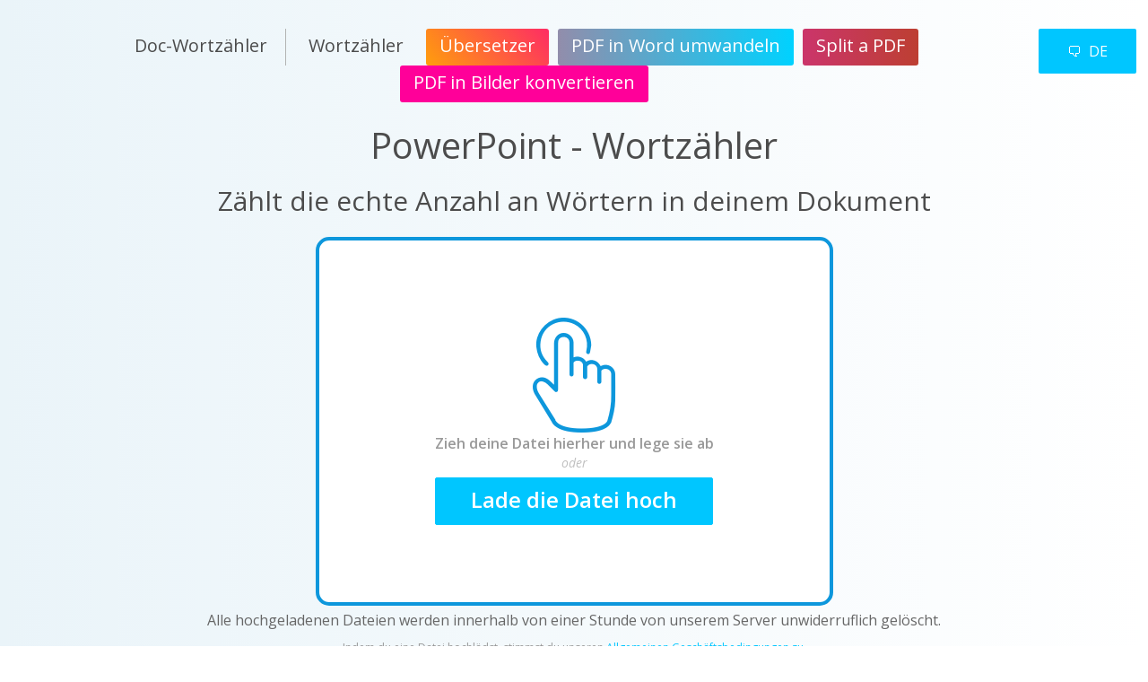

--- FILE ---
content_type: text/html;charset=UTF-8
request_url: https://docwordcounter.com/de/PowerPoint-word-counter
body_size: 13399
content:
<!DOCTYPE html><html lang="de" prefix="og: http://ogp.me/ns#"><head><meta charset="UTF-8"/>
<script>var __ezHttpConsent={setByCat:function(src,tagType,attributes,category,force,customSetScriptFn=null){var setScript=function(){if(force||window.ezTcfConsent[category]){if(typeof customSetScriptFn==='function'){customSetScriptFn();}else{var scriptElement=document.createElement(tagType);scriptElement.src=src;attributes.forEach(function(attr){for(var key in attr){if(attr.hasOwnProperty(key)){scriptElement.setAttribute(key,attr[key]);}}});var firstScript=document.getElementsByTagName(tagType)[0];firstScript.parentNode.insertBefore(scriptElement,firstScript);}}};if(force||(window.ezTcfConsent&&window.ezTcfConsent.loaded)){setScript();}else if(typeof getEzConsentData==="function"){getEzConsentData().then(function(ezTcfConsent){if(ezTcfConsent&&ezTcfConsent.loaded){setScript();}else{console.error("cannot get ez consent data");force=true;setScript();}});}else{force=true;setScript();console.error("getEzConsentData is not a function");}},};</script>
<script>var ezTcfConsent=window.ezTcfConsent?window.ezTcfConsent:{loaded:false,store_info:false,develop_and_improve_services:false,measure_ad_performance:false,measure_content_performance:false,select_basic_ads:false,create_ad_profile:false,select_personalized_ads:false,create_content_profile:false,select_personalized_content:false,understand_audiences:false,use_limited_data_to_select_content:false,};function getEzConsentData(){return new Promise(function(resolve){document.addEventListener("ezConsentEvent",function(event){var ezTcfConsent=event.detail.ezTcfConsent;resolve(ezTcfConsent);});});}</script>
<script>if(typeof _setEzCookies!=='function'){function _setEzCookies(ezConsentData){var cookies=window.ezCookieQueue;for(var i=0;i<cookies.length;i++){var cookie=cookies[i];if(ezConsentData&&ezConsentData.loaded&&ezConsentData[cookie.tcfCategory]){document.cookie=cookie.name+"="+cookie.value;}}}}
window.ezCookieQueue=window.ezCookieQueue||[];if(typeof addEzCookies!=='function'){function addEzCookies(arr){window.ezCookieQueue=[...window.ezCookieQueue,...arr];}}
addEzCookies([{name:"ezoab_106530",value:"mod2; Path=/; Domain=docwordcounter.com; Max-Age=7200",tcfCategory:"store_info",isEzoic:"true",},{name:"ezosuibasgeneris-1",value:"0512b746-a15a-41a2-498a-8773852d78d1; Path=/; Domain=docwordcounter.com; Expires=Sun, 24 Jan 2027 12:00:51 UTC; Secure; SameSite=None",tcfCategory:"understand_audiences",isEzoic:"true",}]);if(window.ezTcfConsent&&window.ezTcfConsent.loaded){_setEzCookies(window.ezTcfConsent);}else if(typeof getEzConsentData==="function"){getEzConsentData().then(function(ezTcfConsent){if(ezTcfConsent&&ezTcfConsent.loaded){_setEzCookies(window.ezTcfConsent);}else{console.error("cannot get ez consent data");_setEzCookies(window.ezTcfConsent);}});}else{console.error("getEzConsentData is not a function");_setEzCookies(window.ezTcfConsent);}</script><script type="text/javascript" data-ezscrex='false' data-cfasync='false'>window._ezaq = Object.assign({"edge_cache_status":12,"edge_response_time":137,"url":"https://docwordcounter.com/de/PowerPoint-word-counter"}, typeof window._ezaq !== "undefined" ? window._ezaq : {});</script><script type="text/javascript" data-ezscrex='false' data-cfasync='false'>window._ezaq = Object.assign({"ab_test_id":"mod2"}, typeof window._ezaq !== "undefined" ? window._ezaq : {});window.__ez=window.__ez||{};window.__ez.tf={};</script><script type="text/javascript" data-ezscrex='false' data-cfasync='false'>window.ezDisableAds = true;</script>
<script data-ezscrex='false' data-cfasync='false' data-pagespeed-no-defer>var __ez=__ez||{};__ez.stms=Date.now();__ez.evt={};__ez.script={};__ez.ck=__ez.ck||{};__ez.template={};__ez.template.isOrig=true;__ez.queue=__ez.queue||function(){var e=0,i=0,t=[],n=!1,o=[],r=[],s=!0,a=function(e,i,n,o,r,s,a){var l=arguments.length>7&&void 0!==arguments[7]?arguments[7]:window,d=this;this.name=e,this.funcName=i,this.parameters=null===n?null:w(n)?n:[n],this.isBlock=o,this.blockedBy=r,this.deleteWhenComplete=s,this.isError=!1,this.isComplete=!1,this.isInitialized=!1,this.proceedIfError=a,this.fWindow=l,this.isTimeDelay=!1,this.process=function(){f("... func = "+e),d.isInitialized=!0,d.isComplete=!0,f("... func.apply: "+e);var i=d.funcName.split("."),n=null,o=this.fWindow||window;i.length>3||(n=3===i.length?o[i[0]][i[1]][i[2]]:2===i.length?o[i[0]][i[1]]:o[d.funcName]),null!=n&&n.apply(null,this.parameters),!0===d.deleteWhenComplete&&delete t[e],!0===d.isBlock&&(f("----- F'D: "+d.name),m())}},l=function(e,i,t,n,o,r,s){var a=arguments.length>7&&void 0!==arguments[7]?arguments[7]:window,l=this;this.name=e,this.path=i,this.async=o,this.defer=r,this.isBlock=t,this.blockedBy=n,this.isInitialized=!1,this.isError=!1,this.isComplete=!1,this.proceedIfError=s,this.fWindow=a,this.isTimeDelay=!1,this.isPath=function(e){return"/"===e[0]&&"/"!==e[1]},this.getSrc=function(e){return void 0!==window.__ezScriptHost&&this.isPath(e)&&"banger.js"!==this.name?window.__ezScriptHost+e:e},this.process=function(){l.isInitialized=!0,f("... file = "+e);var i=this.fWindow?this.fWindow.document:document,t=i.createElement("script");t.src=this.getSrc(this.path),!0===o?t.async=!0:!0===r&&(t.defer=!0),t.onerror=function(){var e={url:window.location.href,name:l.name,path:l.path,user_agent:window.navigator.userAgent};"undefined"!=typeof _ezaq&&(e.pageview_id=_ezaq.page_view_id);var i=encodeURIComponent(JSON.stringify(e)),t=new XMLHttpRequest;t.open("GET","//g.ezoic.net/ezqlog?d="+i,!0),t.send(),f("----- ERR'D: "+l.name),l.isError=!0,!0===l.isBlock&&m()},t.onreadystatechange=t.onload=function(){var e=t.readyState;f("----- F'D: "+l.name),e&&!/loaded|complete/.test(e)||(l.isComplete=!0,!0===l.isBlock&&m())},i.getElementsByTagName("head")[0].appendChild(t)}},d=function(e,i){this.name=e,this.path="",this.async=!1,this.defer=!1,this.isBlock=!1,this.blockedBy=[],this.isInitialized=!0,this.isError=!1,this.isComplete=i,this.proceedIfError=!1,this.isTimeDelay=!1,this.process=function(){}};function c(e,i,n,s,a,d,c,u,f){var m=new l(e,i,n,s,a,d,c,f);!0===u?o[e]=m:r[e]=m,t[e]=m,h(m)}function h(e){!0!==u(e)&&0!=s&&e.process()}function u(e){if(!0===e.isTimeDelay&&!1===n)return f(e.name+" blocked = TIME DELAY!"),!0;if(w(e.blockedBy))for(var i=0;i<e.blockedBy.length;i++){var o=e.blockedBy[i];if(!1===t.hasOwnProperty(o))return f(e.name+" blocked = "+o),!0;if(!0===e.proceedIfError&&!0===t[o].isError)return!1;if(!1===t[o].isComplete)return f(e.name+" blocked = "+o),!0}return!1}function f(e){var i=window.location.href,t=new RegExp("[?&]ezq=([^&#]*)","i").exec(i);"1"===(t?t[1]:null)&&console.debug(e)}function m(){++e>200||(f("let's go"),p(o),p(r))}function p(e){for(var i in e)if(!1!==e.hasOwnProperty(i)){var t=e[i];!0===t.isComplete||u(t)||!0===t.isInitialized||!0===t.isError?!0===t.isError?f(t.name+": error"):!0===t.isComplete?f(t.name+": complete already"):!0===t.isInitialized&&f(t.name+": initialized already"):t.process()}}function w(e){return"[object Array]"==Object.prototype.toString.call(e)}return window.addEventListener("load",(function(){setTimeout((function(){n=!0,f("TDELAY -----"),m()}),5e3)}),!1),{addFile:c,addFileOnce:function(e,i,n,o,r,s,a,l,d){t[e]||c(e,i,n,o,r,s,a,l,d)},addDelayFile:function(e,i){var n=new l(e,i,!1,[],!1,!1,!0);n.isTimeDelay=!0,f(e+" ...  FILE! TDELAY"),r[e]=n,t[e]=n,h(n)},addFunc:function(e,n,s,l,d,c,u,f,m,p){!0===c&&(e=e+"_"+i++);var w=new a(e,n,s,l,d,u,f,p);!0===m?o[e]=w:r[e]=w,t[e]=w,h(w)},addDelayFunc:function(e,i,n){var o=new a(e,i,n,!1,[],!0,!0);o.isTimeDelay=!0,f(e+" ...  FUNCTION! TDELAY"),r[e]=o,t[e]=o,h(o)},items:t,processAll:m,setallowLoad:function(e){s=e},markLoaded:function(e){if(e&&0!==e.length){if(e in t){var i=t[e];!0===i.isComplete?f(i.name+" "+e+": error loaded duplicate"):(i.isComplete=!0,i.isInitialized=!0)}else t[e]=new d(e,!0);f("markLoaded dummyfile: "+t[e].name)}},logWhatsBlocked:function(){for(var e in t)!1!==t.hasOwnProperty(e)&&u(t[e])}}}();__ez.evt.add=function(e,t,n){e.addEventListener?e.addEventListener(t,n,!1):e.attachEvent?e.attachEvent("on"+t,n):e["on"+t]=n()},__ez.evt.remove=function(e,t,n){e.removeEventListener?e.removeEventListener(t,n,!1):e.detachEvent?e.detachEvent("on"+t,n):delete e["on"+t]};__ez.script.add=function(e){var t=document.createElement("script");t.src=e,t.async=!0,t.type="text/javascript",document.getElementsByTagName("head")[0].appendChild(t)};__ez.dot=__ez.dot||{};__ez.queue.addFileOnce('/detroitchicago/boise.js', '/detroitchicago/boise.js?gcb=195-2&cb=5', true, [], true, false, true, false);__ez.queue.addFileOnce('/parsonsmaize/abilene.js', '/parsonsmaize/abilene.js?gcb=195-2&cb=e80eca0cdb', true, [], true, false, true, false);__ez.queue.addFileOnce('/parsonsmaize/mulvane.js', '/parsonsmaize/mulvane.js?gcb=195-2&cb=e75e48eec0', true, ['/parsonsmaize/abilene.js'], true, false, true, false);__ez.queue.addFileOnce('/detroitchicago/birmingham.js', '/detroitchicago/birmingham.js?gcb=195-2&cb=539c47377c', true, ['/parsonsmaize/abilene.js'], true, false, true, false);</script>
<script type="text/javascript">var _ez_send_requests_through_ezoic = true;</script>
<script data-ezscrex="false" type="text/javascript" data-cfasync="false">window._ezaq = Object.assign({"ad_cache_level":0,"adpicker_placement_cnt":0,"ai_placeholder_cache_level":0,"ai_placeholder_placement_cnt":-1,"domain":"docwordcounter.com","domain_id":106530,"ezcache_level":1,"ezcache_skip_code":0,"has_bad_image":0,"has_bad_words":0,"is_sitespeed":0,"lt_cache_level":0,"response_size":37799,"response_size_orig":31953,"response_time_orig":132,"template_id":5,"url":"https://docwordcounter.com/de/PowerPoint-word-counter","word_count":0,"worst_bad_word_level":0}, typeof window._ezaq !== "undefined" ? window._ezaq : {});__ez.queue.markLoaded('ezaqBaseReady');</script>
<script type='text/javascript' data-ezscrex='false' data-cfasync='false'>
window.ezAnalyticsStatic = true;
window._ez_send_requests_through_ezoic = true;
function analyticsAddScript(script) {
	var ezDynamic = document.createElement('script');
	ezDynamic.type = 'text/javascript';
	ezDynamic.innerHTML = script;
	document.head.appendChild(ezDynamic);
}
function getCookiesWithPrefix() {
    var allCookies = document.cookie.split(';');
    var cookiesWithPrefix = {};

    for (var i = 0; i < allCookies.length; i++) {
        var cookie = allCookies[i].trim();

        for (var j = 0; j < arguments.length; j++) {
            var prefix = arguments[j];
            if (cookie.indexOf(prefix) === 0) {
                var cookieParts = cookie.split('=');
                var cookieName = cookieParts[0];
                var cookieValue = cookieParts.slice(1).join('=');
                cookiesWithPrefix[cookieName] = decodeURIComponent(cookieValue);
                break; // Once matched, no need to check other prefixes
            }
        }
    }

    return cookiesWithPrefix;
}
function productAnalytics() {
	var d = {"pr":[6],"omd5":"90a6e90996c5430d901493d0a5538278","nar":"risk score"};
	d.u = _ezaq.url;
	d.p = _ezaq.page_view_id;
	d.v = _ezaq.visit_uuid;
	d.ab = _ezaq.ab_test_id;
	d.e = JSON.stringify(_ezaq);
	d.ref = document.referrer;
	d.c = getCookiesWithPrefix('active_template', 'ez', 'lp_');
	if(typeof ez_utmParams !== 'undefined') {
		d.utm = ez_utmParams;
	}

	var dataText = JSON.stringify(d);
	var xhr = new XMLHttpRequest();
	xhr.open('POST','//g.ezoic.net/ezais/analytics?cb=1', true);
	xhr.onload = function () {
		if (xhr.status!=200) {
            return;
		}

        if(document.readyState !== 'loading') {
            analyticsAddScript(xhr.response);
            return;
        }

        var eventFunc = function() {
            if(document.readyState === 'loading') {
                return;
            }
            document.removeEventListener('readystatechange', eventFunc, false);
            analyticsAddScript(xhr.response);
        };

        document.addEventListener('readystatechange', eventFunc, false);
	};
	xhr.setRequestHeader('Content-Type','text/plain');
	xhr.send(dataText);
}
__ez.queue.addFunc("productAnalytics", "productAnalytics", null, true, ['ezaqBaseReady'], false, false, false, true);
</script><base href="https://docwordcounter.com/de/PowerPoint-word-counter"/>
 
 	
 	    
    

<!-- Google Tag Manager -->
<script>(function(w,d,s,l,i){w[l]=w[l]||[];w[l].push({'gtm.start':
new Date().getTime(),event:'gtm.js'});var f=d.getElementsByTagName(s)[0],
j=d.createElement(s),dl=l!='dataLayer'?'&l='+l:'';j.async=true;j.src=
'https://www.googletagmanager.com/gtm.js?id='+i+dl;f.parentNode.insertBefore(j,f);
})(window,document,'script','dataLayer','GTM-PSCGWLL');</script>
<!-- End Google Tag Manager -->
    

    <meta name="viewport" content="width=device-width, initial-scale=1"/>


     <meta name="description" content="🔥 Zählt und unterteilt die Wörter in einem Dokument – und zwar ohne Leerzeichen einzuschließen. Unterstützte Formate: Word: doc, docx. PDF: pdf. Excel: xls, xlsx. Powerpoint: ppt, pptx. Text: xml, txt…"/>
     <meta name="robots" content="INDEX,FOLLOW"/>       
     <meta name="keywords" content="Word-Zähler, Word-Klassifizierer, genaue Wortzahl, Support-Dateiformate: Word: doc, docx; PDF: pdf; Excel: xls, xlsx; Power Point; ppt, pptx; Text xml, txt, chinesische Wortzählung, japanische Wortzählung, koreanische Wortzählung, CJK-Wortzahl, Aufzählungszeichen, Symbole, E-Mail-Adressen, tatsächliche Wörter"/>


     

  
    
    
                   
        
    

       
    
     
    <title> PowerPoint Wortzähler - Wortzähler für Dokumente (2026) Zählt die ECHTE Anzahl an Wörtern in deinem Dokument genau (Word, Excel, Powerpoint, PDF, OpenOffice, Text).</title>      

        
        
   	<meta property="og:title" content="PowerPoint Wortzähler - Wortzähler für Dokumente (2026) Zählt die ECHTE Anzahl an Wörtern in deinem Dokument genau (Word, Excel, Powerpoint, PDF, OpenOffice, Text)."/>
	<meta property="og:description" content="🔥 Zählt und unterteilt die Wörter in einem Dokument – und zwar ohne Leerzeichen einzuschließen. Unterstützte Formate: Word: doc, docx. PDF: pdf. Excel: xls, xlsx. Powerpoint: ppt, pptx. Text: xml, txt…"/>
	<meta property="og:site_name" content="Wortzähler für Dokumente"/>	
	<meta property="og:type" content="website"/>
	<meta property="og:url" content="https://docwordcounter.com"/>
    <meta property="og:image" content="https://docwordcounter.com/resources/static/1.0.0/images/logo_small.png"/>
   

   
	
	




















	<link rel="alternate" hreflang="x-default" href="https://docwordcounter.com/PowerPoint-word-counter"/>

	
	

	



 	    
 
 	<link rel="alternate" hreflang="en" href="https://docwordcounter.com/en/PowerPoint-word-counter"/>
 	
	


	



 	    
 
 	<link rel="alternate" hreflang="es" href="https://docwordcounter.com/es/PowerPoint-word-counter"/>
 	
	


	



 	    
 
 	<link rel="alternate" hreflang="it" href="https://docwordcounter.com/it/PowerPoint-word-counter"/>
 	
	


	



 	    
 
 	<link rel="alternate" hreflang="de" href="https://docwordcounter.com/de/PowerPoint-word-counter"/>
 	
	
		<link rel="canonical" href="https://docwordcounter.com/de/PowerPoint-word-counter"/>
	


	



 	    
 
 	<link rel="alternate" hreflang="pt" href="https://docwordcounter.com/pt/PowerPoint-word-counter"/>
 	
	


	



 	    
 
 	<link rel="alternate" hreflang="pl" href="https://docwordcounter.com/pl/PowerPoint-word-counter"/>
 	
	


	



 	    
 
 	<link rel="alternate" hreflang="cs" href="https://docwordcounter.com/cs/PowerPoint-word-counter"/>
 	
	


	



 	    
 
 	<link rel="alternate" hreflang="fr" href="https://docwordcounter.com/fr/PowerPoint-word-counter"/>
 	
	


	



 	    
 
 	<link rel="alternate" hreflang="ru" href="https://docwordcounter.com/ru/PowerPoint-word-counter"/>
 	
	


	



 	    
 
 	<link rel="alternate" hreflang="ms" href="https://docwordcounter.com/ms/PowerPoint-word-counter"/>
 	
	


	



 	    
 
 	<link rel="alternate" hreflang="id" href="https://docwordcounter.com/id/PowerPoint-word-counter"/>
 	
	


	



 	    
 
 	<link rel="alternate" hreflang="tl" href="https://docwordcounter.com/tl/PowerPoint-word-counter"/>
 	
	


	



 	    
 
 	<link rel="alternate" hreflang="ja" href="https://docwordcounter.com/ja/PowerPoint-word-counter"/>
 	
	


	



 	    
 
 	<link rel="alternate" hreflang="zh" href="https://docwordcounter.com/zh/PowerPoint-word-counter"/>
 	
	


	



 	    
 
 	<link rel="alternate" hreflang="ko" href="https://docwordcounter.com/ko/PowerPoint-word-counter"/>
 	
	


	



 	    
 
 	<link rel="alternate" hreflang="hi" href="https://docwordcounter.com/hi/PowerPoint-word-counter"/>
 	
	


	



 	    
 
 	<link rel="alternate" hreflang="bn" href="https://docwordcounter.com/bn/PowerPoint-word-counter"/>
 	
	


	



 	    
 
 	<link rel="alternate" hreflang="ar" href="https://docwordcounter.com/ar/PowerPoint-word-counter"/>
 	
	


            


	


    <link rel="icon" href="/resources/static/1.0.0/images/logo_small.png" type="image/png"/>

  <link href="/resources/static/1.0.0/css/form.css?v=210105143102" rel="stylesheet"/>
    


    


<script type="text/javascript">         
	window.contextPath = '';

        
</script>  


    


<script type="text/javascript">         

        window.message_i18n_oops = 'Upps! Es scheint, als wäre etwas schiefgegangen...';


</script>  


    <script>
    window.imageMimeType = 'image/jpeg';
    </script>
    

     <script src="https://www.google.com/recaptcha/api.js" async="" defer=""></script>


<script type='text/javascript'>
var ezoTemplate = 'orig_site';
var ezouid = '1';
var ezoFormfactor = '1';
</script><script data-ezscrex="false" type='text/javascript'>
var soc_app_id = '0';
var did = 106530;
var ezdomain = 'docwordcounter.com';
var ezoicSearchable = 1;
</script></head>
<body id="body" class="body" dir="ltr"><noscript><iframe src="https://www.googletagmanager.com/ns.html?id=GTM-PSCGWLL"
height="0" width="0" style="display:none;visibility:hidden"></iframe></noscript>
      
    

<!-- Google Tag Manager (noscript) -->

<!-- End Google Tag Manager (noscript) -->





    

    
    
    
    <header class="header-header">
        <nav class="nav-main-wrap">
            


















 



<div class="dropdown">
  <button class="dropbtn split-button">🗨  de</button>
  <div class="dropdown-content">

	<ul>
    

	
	 	
			 
			<li>
				<a href="/en/PowerPoint-word-counter" rel="alternate" hreflang="en">English <span>- Englisch</span></a>
			</li>   

		
	
	 	
			 
			<li>
				<a href="/es/PowerPoint-word-counter" rel="alternate" hreflang="es">Español <span>- Spanisch</span></a>
			</li>   

		
	
	 	
			 
			<li>
				<a href="/it/PowerPoint-word-counter" rel="alternate" hreflang="it">Italiano <span>- Italienisch</span></a>
			</li>   

		
	
	 	
	
	 	
			 
			<li>
				<a href="/pt/PowerPoint-word-counter" rel="alternate" hreflang="pt">Português <span>- Portugiesisch</span></a>
			</li>   

		
	
	 	
			 
			<li>
				<a href="/pl/PowerPoint-word-counter" rel="alternate" hreflang="pl">Polski <span>- Polnisch</span></a>
			</li>   

		
	
	 	
			 
			<li>
				<a href="/cs/PowerPoint-word-counter" rel="alternate" hreflang="cs">Čeština <span>- Tschechisch</span></a>
			</li>   

		
	
	 	
			 
			<li>
				<a href="/fr/PowerPoint-word-counter" rel="alternate" hreflang="fr">Français <span>- Französisch</span></a>
			</li>   

		
	
	 	
			 
			<li>
				<a href="/ru/PowerPoint-word-counter" rel="alternate" hreflang="ru">русский <span>- Russisch</span></a>
			</li>   

		
	
	 	
			 
			<li>
				<a href="/ms/PowerPoint-word-counter" rel="alternate" hreflang="ms">Malay <span>- Malaysisch</span></a>
			</li>   

		
	
	 	
			 
			<li>
				<a href="/id/PowerPoint-word-counter" rel="alternate" hreflang="id">Bahasa Indonesia <span>- Indonesisch</span></a>
			</li>   

		
	
	 	
			 
			<li>
				<a href="/tl/PowerPoint-word-counter" rel="alternate" hreflang="tl">Filipino <span>- Filipino</span></a>
			</li>   

		
	
	 	
			 
			<li>
				<a href="/ja/PowerPoint-word-counter" rel="alternate" hreflang="ja">日本語 <span>- Japanisch</span></a>
			</li>   

		
	
	 	
			 
			<li>
				<a href="/zh/PowerPoint-word-counter" rel="alternate" hreflang="zh">中文(简体) <span>- Chinesisch (vereinfacht)</span></a>
			</li>   

		
	
	 	
			 
			<li>
				<a href="/ko/PowerPoint-word-counter" rel="alternate" hreflang="ko">한국어 <span>- Koreanisch</span></a>
			</li>   

		
	
	 	
			 
			<li>
				<a href="/hi/PowerPoint-word-counter" rel="alternate" hreflang="hi">हिन्दी <span>- Hindi</span></a>
			</li>   

		
	
	 	
			 
			<li>
				<a href="/bn/PowerPoint-word-counter" rel="alternate" hreflang="bn">বাংলা <span>- Bengalisch</span></a>
			</li>   

		
	
	 	
			 
			<li>
				<a href="/ar/PowerPoint-word-counter" rel="alternate" hreflang="ar">العربية <span>- Arabisch</span></a>
			</li>   

		
	
	
	</ul>
  </div>
</div>




            <ul class="nav-main">
            
                <li class="menu-item logo-wrap">
                    <a href="/de/">
                         <h1 class="logo" data="">Doc-Wortzähler</h1>
                    </a>
                </li>
                
                <li class="menu-item"><a href="/de/word-counter" hreflang="de">Wortzähler</a></li>       
                <li class="menu-item menu-item-odt"><a href="https://www.onlinedoctranslator.com/de/" hreflang="de" target="_blank">Übersetzer</a></li>      
                <li class="menu-item menu-item-pwc"><a href="https://www.pdfwordconvert.com/de/" hreflang="de" target="_blank">PDF in Word umwandeln</a></li>
                <li class="menu-item menu-item-sap"><a href="https://www.splitapdf.com/de/" hreflang="de" target="_blank">Split a PDF</a></li>
                 <li class="menu-item menu-item-opti"><a href="https://www.onlinepdftoimage.com/de/" hreflang="de" target="_blank">PDF in Bilder konvertieren</a></li>
            

             </ul>
			
        </nav>
        
        </header>
<main class="main">
	
	






  
    
    
        
        
        
    






      <div id="step-1">
 
            <section class="form-section">
  
 
 
           
           
         <header class="section-header">
            <h1>PowerPoint - Wortzähler</h1>

			<h2>Zählt die echte Anzahl an Wörtern in deinem Dokument</h2>
        </header>
                <form id="upload-document-form" name="upload-document-form" action="/app/uploaddocument" method="post" enctype="multipart/form-data" class="dropzone">
                
                
                
			 
			 
                    <div class="fallback">
                        <input type="file" id="input-file" name="input-file" value="file" accept=".pdf"/>                                                                                                            
                        <input type="submit" value="Lade die Datei hoch"/>
                    </div>
                
                    <div class="dz-message needsclick">
       
                        <span class="opti-icon opti-icon-form">i</span>
        				
                       <p class="dropzone-text">Zieh deine Datei hierher und lege sie ab <span>oder</span></p>
                       <button id="form-upload-btn" class="cta low dropzone-upload-btn" type="button">Lade die Datei hoch</button>
                    </div>
                            
                </form>
                <p class="uploaded-files-removed">
                    <strong>Alle hochgeladenen Dateien werden innerhalb von einer Stunde von unserem Server unwiderruflich gelöscht.</strong>
                    
                </p>                
                <p class="agree">
                     Indem du eine Datei hochlädst, stimmst du unseren  <a href="/en/terms" target="_blank" title="Terms and Conditions" hreflang="en">Allgemeinen Geschäftsbedingungen zu</a>.
                </p>
                <div id="message-console" class="message-console"></div>
                
                <div class="center-wrap">   
                   
			        <form id="count-form" name="count-form" action="/app/wordcountsubmit" method="post">
			             
			             <input type="submit" id="count-button" class="split-button split-button-next" disabled="disabled" value="Zähl die Wörter in meinem Dokument"/>
			            
			
			         </form>
                </div>
            </section>
     </div>  
     
     
    







    <div class="mh-rating-display" style="min-height: 24px;"></div>    
    

        <section class="section">
    <div class="wrap extra">
        <header class="section-header">
            <h2>Unterstützte Formate</h2>          
        </header>

    

       
        <div class="compatibility-wrap grid-flex">

                                      
                <div class="compatibility-software  grid-item compatibility-software-acrobat" style="background-color: rgba(234, 76, 58, 0.5); border-color: rgba(234, 76, 58, 0.7)">
	                <a href="PDF-word-counter" hreflang="de">
	                    <svg version="1.1" xmlns="http://www.w3.org/2000/svg" xmlns:xlink="http://www.w3.org/1999/xlink" viewBox="0 0 48 48">
	                        <path d="M21.9,0C25,1.2,25.8,3.7,26,6.7c0.1,2.2-0.4,4.4-1,6.5c-0.4,1.5-0.9,2.9-1.4,4.4c2.5,3.8,5.6,7.1,8.7,10.4 c1.1,0,2.1,0,3.2,0c2.6,0,5.1,0.3,7.6,1.1c0.9,0.3,1.9,0.7,2.7,1.3c1.9,1.2,2.7,3.3,2,5.4c-0.5,1.8-2.4,3.1-4.6,3.1 c-2,0-3.9-0.5-5.5-1.7c-1.4-1-2.7-2.3-4.1-3.4c-0.9-0.8-1.7-1.6-2.7-2.5c-4.9,0.4-9.9,1.3-14.6,2.7c-1.3,2.3-2.5,4.6-3.9,6.8 c-1.1,1.8-2.4,3.4-3.7,5c-0.7,0.8-1.5,1.5-2.6,1.8C4.5,48.2,3,48.1,1.7,47c-1.4-1.2-2-2.7-1.6-4.5c0.3-1.5,1.1-2.7,2.1-3.8 c2.1-2.3,4.6-4,7.4-5.3c1.4-0.7,2.9-1.2,4.5-1.9c2.1-4.3,4.2-8.8,6-13.4c-0.3-0.5-0.5-0.9-0.8-1.4c-1.9-3.3-2.8-6.9-2.6-10.7 c0-0.8,0.1-1.6,0.3-2.4c0.5-1.7,1.5-2.8,3.2-3.4c0.1,0,0.2-0.1,0.3-0.2C21,0,21.5,0,21.9,0z M28.3,28.3c-2-2.4-4.1-4.8-6.1-7.2 c-1.4,3.1-2.7,6.1-4.1,9.1C21.6,29.6,24.9,29,28.3,28.3z M11.8,35.7c-1.5,0.5-3,1.3-4.3,2.3c-1.2,1-2.4,2.1-3.5,3.2 c-0.5,0.5-0.7,1.2-1,1.8c-0.2,0.7,0.1,1.3,0.6,1.7c0.5,0.5,1.1,0.3,1.6,0c0.5-0.4,1.1-0.8,1.5-1.3C8.9,41.1,10.4,38.4,11.8,35.7z  M35.4,31.1c0,0.1-0.1,0.2-0.1,0.3c1.2,1,2.4,2.1,3.6,3.1c1,0.8,2.1,1.3,3.4,1.4c0.5,0.1,1.1,0.1,1.6-0.1c1.2-0.3,1.5-1.5,0.7-2.4 c-0.3-0.4-0.8-0.6-1.2-0.8C40.8,31.4,38.1,31.2,35.4,31.1z M21.3,3c-0.8,0.3-1,0.5-1.2,1.1c-0.2,0.5-0.3,1-0.3,1.5 c-0.1,2.7,0.3,5.3,1.4,7.8c0.1,0.2,0.2,0.4,0.3,0.6c0.1,0,0.1,0,0.2,0c0.4-1.5,0.8-3,1.1-4.5c0.3-1.3,0.3-2.7,0-4.1 C22.6,4.5,22.3,3.5,21.3,3z"></path>
	                    </svg>                          
	                    <div class="doc-format">PDF</div>                
	                    <div>
	                        <ul class="compatibility-formats-wrap">
	                            <li class="compatibility-format">.pdf</li>                                 
	                        </ul> 
	                    </div> 
	                     
                    </a> 
                </div>
           
                                   
                                
                <div class="compatibility-software  grid-item compatibility-software-word" style="background-color: rgba(43, 87, 151, 0.5); border-color: rgba(43, 87, 151, 0.7)">
	                <a href="MS%20Word-word-counter" hreflang="de">
                
	                    <svg version="1.1" xmlns="http://www.w3.org/2000/svg" xmlns:xlink="http://www.w3.org/1999/xlink" viewBox="0 0 50 48.2">
	                        <path d="M28.9,48.2C19.2,46.5,9.6,44.9,0,43.3C0,30.5,0,17.8,0,4.9C9.6,3.3,19.2,1.6,28.9,0C28.9,16.1,28.9,32,28.9,48.2z  M19.5,32.5c1.2-5.8,2.5-11.5,3.7-17.3c-1.2,0.1-2.2,0.2-3.1,0.3c-0.7,4.1-1.4,8.1-2,12.1c-0.1,0-0.2,0-0.3,0 c-0.8-4-1.5-7.9-2.3-11.9c-1.1,0.1-1.9,0.2-2.9,0.3c-0.8,3.8-1.6,7.6-2.4,11.4c-0.1,0-0.2,0-0.3,0c-0.6-3.7-1.2-7.4-1.8-11.2 c-0.9,0.1-1.7,0.2-2.6,0.4c1,5.3,2,10.4,2.9,15.4c1.1,0,2.1,0,3,0c0.8-3.7,1.5-7.3,2.2-10.8c0.1,0,0.2,0,0.3,0.1 c0.8,3.8,1.5,7.5,2.3,11.3C17.3,32.5,18.3,32.5,19.5,32.5z"></path>
	                        <path d="M30.1,42.4c0-1.7,0-3.4,0-5.2c5.1,0,10.1,0,15.3,0c0-0.7,0-1.2,0-1.9c-5.1,0-10.1,0-15.3,0c0-1.1,0-2,0-3.1 c5.1,0,10.1,0,15.3,0c0-0.6,0-1.2,0-1.8c-5.1,0-10.1,0-15.3,0c0-1.1,0-2,0-3.1c5.1,0,10.2,0,15.3,0c0-0.7,0-1.2,0-1.8 c-5.1,0-10.1,0-15.3,0c0-1.1,0-2,0-3.1c5.1,0,10.1,0,15.2,0c0-0.7,0-1.2,0-1.9c-5.1,0-10.1,0-15.3,0c0-1.1,0-2,0-3.1 c5,0,10.1,0,15.3,0c0-0.7,0-1.2,0-1.9c-5.1,0-10.1,0-15.3,0c0-1.1,0-2,0-3.1c5.1,0,10.2,0,15.3,0c0-0.7,0-1.2,0-1.8 c-5.1,0-10.1,0-15.3,0c0-1.7,0-3.2,0-4.8c6.6,0,13.2,0,19.9,0c0,12.3,0,24.4,0,36.8C43.4,42.4,36.8,42.4,30.1,42.4z"></path>
	                    </svg>          
	             
	             
	                    <div class="doc-format">Word</div>                
	                    <div>
	                        <ul class="compatibility-formats-wrap">
	                            <li class="compatibility-format">.doc</li>
	                            <li class="compatibility-format">.docx</li>
	                        </ul> 
	                    </div>
	                 </a>   
                   
                </div>
            
                
                                
                <div class="compatibility-software  grid-item compatibility-software-exel" style="background-color: rgba(30, 113, 69, 0.5); border-color: rgba(30, 113, 69, 0.7)">
                	<a href="Excel-word-counter" hreflang="de">
	                
	                    <svg version="1.1" xmlns="http://www.w3.org/2000/svg" xmlns:xlink="http://www.w3.org/1999/xlink" viewBox="0 0 50 48.1">
	                        <path d="M0,43.3C0,30.4,0,17.7,0,4.9C9.5,3.3,19,1.6,28.6,0c0,16.1,0,32,0,48.1C19.1,46.5,9.6,44.9,0,43.3z M9.1,15.7 c1.2,2.9,2.4,5.4,3.5,8c-1.3,2.7-2.5,5.3-3.8,8c1.2,0.1,2.1,0.1,3.1,0.2c0.8-1.9,1.6-3.8,2.5-5.9c0.9,2.3,1.8,4.3,2.6,6.3 c1.2,0.1,2.2,0.2,3.5,0.3c-1.4-3.1-2.8-5.9-4.1-8.8c1.3-2.8,2.6-5.6,3.9-8.5c-1.2,0-2.2,0-3.2,0c-0.8,2-1.7,4-2.6,6.2 c-0.8-2.2-1.5-4-2.2-5.9C11.2,15.6,10.3,15.7,9.1,15.7z"></path>
	                        <path d="M29.9,5.7c0,0.9,0,1.8,0,2.8c2.4,0,4.7,0,7,0c0,1.6,0,3.1,0,4.7h-7.1v0.1c0,0.5,0,1,0,1.6V15H37c0,1.6,0,3.1,0,4.7h-7.1v1.8 H37c0,1.6,0,3.1,0,4.7h-7.1v1.8H37c0,1.6,0,3.1,0,4.7h-7.1v1.8H37c0,1.6,0,3.1,0,4.7h-7.1v1.8h0c0,0.6,0,1.1,0,1.6 c6.7,0,13.4,0,20.1,0c0-12.3,0-24.5,0-36.8C43.3,5.7,36.6,5.7,29.9,5.7z M38.8,8.4c2.7,0,5.2,0,7.9,0c0,1.6,0,3.1,0,4.7 c-2.6,0-5.2,0-7.9,0C38.8,11.6,38.8,10,38.8,8.4z M38.8,15c2.6,0,5.2,0,7.9,0c0,1.5,0,3.1,0,4.7h-7.9C38.8,18.1,38.8,16.6,38.8,15z  M38.8,21.5c2.6,0,5.3,0,7.9,0c0,1.5,0,3.1,0,4.7h-7.9C38.8,24.6,38.8,23.1,38.8,21.5z M38.8,27.9c2.6,0,5.2,0,8,0 c0,1.6,0,3.1,0,4.7h-8C38.8,31.1,38.8,29.5,38.8,27.9z M38.8,34.4c2.7,0,5.3,0,7.9,0c0,1.6,0,3.1,0,4.7h-7.9 C38.8,37.6,38.8,36,38.8,34.4z"></path>
	                    </svg>                          
	              
	                    <div class="doc-format">Excel</div>                
	                    <div>
	                        <ul class="compatibility-formats-wrap">
	                            <li class="compatibility-format">.xls</li>
	                            <li class="compatibility-format">.xlsx</li>
	                        </ul> 
	                    </div>
                    </a>
				</div>
            
                        
                                
                <div class="compatibility-software  grid-item compatibility-software-openoffice" style="background-color: rgba(14, 133, 205, 0.5); border-color: rgba(14, 133, 205, 0.7)">
                	<a href="Open%20Office-word-counter" hreflang="de">
	                
	                    <svg version="1.1" xmlns="http://www.w3.org/2000/svg" xmlns:xlink="http://www.w3.org/1999/xlink" viewBox="0 0 48.1 48.1">
	                        <path d="M47,16.9c-0.7-2.2-1.7-4.2-2.9-6c0-0.1-0.1-0.2-0.1-0.3C39.7,4.2,32.4,0,24.1,0C11.8,0,1.7,9.1,0.2,21 c-0.1,1-0.2,1.9-0.2,2.8c0,0.1,0,0.2,0,0.3c0,1.7,0.2,3.4,0.5,5c0.5-0.2,0.8-0.2,0.8-0.2c5.5-1.4,11-0.8,16.1,1.3 c9.8-5,21.3-5.9,24.5-1.8c-9.4-0.4-17.7,1.9-23.6,9.9c-4.7-4.2-10.1-5.9-16.1-6c-0.3,0-0.7,0-0.8,0c0.7,1.9,1.6,3.7,2.8,5.4 c0.6,0.9,1.3,1.8,2.1,2.7c4.4,4.8,10.7,7.8,17.7,7.8c5,0,9.7-1.5,13.5-4.2c0,0,0.1-0.1,0.1-0.1C46.1,38,50.3,27.1,47,16.9z  M29.4,18.9c-4-3.8-8.7-4.9-14-4.5c4.5-2.7,9.1-2.4,13.8-0.1c4.6-2.3,9.2-2.6,13.9,0C37.9,14.1,33,14.6,29.4,18.9z"></path>
	                    </svg>                          
	                    <div class="doc-format">Open Office</div>                
	                    <div>
	                        <ul class="compatibility-formats-wrap">
	                            <li class="compatibility-format">.odt</li>
	                            <li class="compatibility-format">.ods</li>
	                            <li class="compatibility-format">.odp</li>                            
	                        </ul> 
	                    </div>
	                </a>                
                </div>
            
             
                                
                <div class="compatibility-software  grid-item compatibility-software-powerpoint" style="background-color: rgba(208, 69, 37, 0.5); border-color: rgba(208, 69, 37, 0.7)">
	                <a href="PowerPoint-word-counter" hreflang="de">
		                
	                    <svg version="1.1" xmlns="http://www.w3.org/2000/svg" xmlns:xlink="http://www.w3.org/1999/xlink" viewBox="0 0 50 47.9">
	                        <path d="M28.7,47.9C19.1,46.3,9.6,44.6,0,43C0,30.3,0,17.7,0,4.9C9.5,3.2,19,1.6,28.7,0C28.7,16,28.7,31.9,28.7,47.9z M10.4,16.1 c0,5.5,0,10.7,0,16c0.9,0,1.7,0,2.6,0c0-0.9,0-1.8,0-2.7c0-0.9,0-1.8,0-2.7c0.7,0,1.1,0,1.5,0c2.3,0,4-1.3,4.7-3.5 c0.5-1.6,0.5-3.2-0.1-4.7c-0.4-1.3-1.3-2.2-2.6-2.3C14.5,16,12.5,16.1,10.4,16.1z"></path>
	                        <path d="M13.1,18.8c1.3-0.2,2.4-0.3,3.1,0.9c0.6,1.1,0.6,2.3-0.1,3.4c-0.7,1-1.8,1-3,0.7C13.1,22.1,13.1,20.5,13.1,18.8z"></path>
	                        <path d="M50,21V9h-0.3c-0.6,0-1.3,0-1.9,0c-6.1,0-12,0-18,0c0,0.8,0,1.5,0,2.3c6,0,11.9,0,18,0c0,7.3,0,14.5,0,21.7H50V21.2 C50,21.1,50,21.1,50,21z"></path>
	                        <path d="M46.5,12.5H29.8c0,1.1,0,2,0,3c0.8-0.1,1.4-0.2,2.2-0.3c0,2.1,0,4.1,0,6.2c2.2,0,4.2,0,6.2,0c0.5,3.8-3.1,6.3-8.4,5.7 c0,0.7,0,1.4,0,2.3c3.8,0,7.5,0,11.2,0c0,0.8,0,1.4,0,2.1c-3.8,0-7.5,0-11.2,0c0,0.7,0,1.3,0,2.1c3.8,0,7.5,0,11.2,0 c0,0.8,0,1.4,0,2.2c-3.8,0-7.5,0-11.2,0c0,1,0,1.8,0,2.7h16.8V12.5z M38.9,20.3c-1.9,0-3.7,0-5.7,0c0-2,0-3.9,0-5.9 C36.2,14.2,39.3,17.3,38.9,20.3z"></path>
	                    </svg>                          
	             
	                    <div class="doc-format">PowerPoint</div>                
	                    <div>
	                        <ul class="compatibility-formats-wrap">
	                            <li class="compatibility-format">.ppt</li>
	                            <li class="compatibility-format">.pptx</li>
	                        </ul> 
	                    </div>
	                </a>    
                   
                </div>
            
                        
                                
                <div class="compatibility-software  grid-item compatibility-software-plaintext" style="background-color: rgba(51, 51, 51, 0.5); border-color: rgba(51, 51, 51, 0.7)">
	                <a href="Text-word-counter" hreflang="de">
                
	                    <svg version="1.1" xmlns="http://www.w3.org/2000/svg" xmlns:xlink="http://www.w3.org/1999/xlink" viewBox="0 0 48 58.3">
	                        <path d="M48,14.5c0,14.1,0,28.3,0,42.4c-0.3,0.6-0.8,1.1-1.4,1.4c-15.1,0-30.1,0-45.2,0C0.8,58,0.3,57.5,0,56.9c0-18.5,0-37,0-55.5 C0.3,0.8,0.8,0.3,1.4,0c10.7,0,21.3,0,32,0c0,4.8,0,9.6,0,14.5C38.3,14.5,43.1,14.5,48,14.5z M5.3,25.8c12.5,0,24.9,0,37.4,0 c0-1.6,0-3.1,0-4.7c-12.5,0-24.9,0-37.4,0C5.3,22.7,5.3,24.3,5.3,25.8z M42.7,28.7c-12.5,0-25,0-37.4,0c0,1.6,0,3.1,0,4.7 c12.5,0,24.9,0,37.4,0C42.7,31.8,42.7,30.3,42.7,28.7z M5.3,40.9c12.5,0,25,0,37.4,0c0-1.6,0-3.1,0-4.7c-12.5,0-24.9,0-37.4,0 C5.3,37.8,5.3,39.3,5.3,40.9z M5.3,48.4c12.5,0,24.9,0,37.4,0c0-1.6,0-3.1,0-4.7c-12.5,0-24.9,0-37.4,0C5.3,45.3,5.3,46.8,5.3,48.4z  M5.3,18.3c7.5,0,14.9,0,22.4,0c0-1.6,0-3.1,0-4.6c-7.5,0-14.9,0-22.4,0C5.3,15.2,5.3,16.8,5.3,18.3z"></path>
	                        <path d="M47.9,12.7c-4.4,0-8.5,0-12.7,0c0-4.2,0-8.3,0-12.7C39.7,4,43.9,8.1,47.9,12.7z"></path>
	                    </svg>                          
	                    <div class="doc-format">Text</div>                
	                    <div>
	                        <ul class="compatibility-formats-wrap">
	                            <li class="compatibility-format">.srt</li>                                 
	                            <li class="compatibility-format">.txt</li>                                 
	                        </ul> 
	                    </div>
	                </a>
                </div>
        </div>
        </div>
     
 </section>
	
	

	
    
	</main>
	








<footer class="footer">


    <div class="wrap extra">

     
        
        <section class="footer-section site-details growing-number-wrap">
     
                  
                    
                        <div class="growing-number-wrap">
                            <p class="footer-growing-number-content"><strong id="num-docs-processed" class="footer-growing-number growing-number" data-growing-number="13486020921" data-growing-speed="">13486020921</strong>WÖRTER GEZÄHLT </p>
                        </div>
                        
                                 
                                 
                                 
            <p class="copyright">©Doc-Wortzähler <br/>Alle Rechte vorbehalten</p>
            <p><a href="/en/privacy" target="_blank" title="Privacy Policy" hreflang="en">Datenschutz-Bestimmungen</a></p>
            
        </section>
    </div>
</footer>

<script type="text/javascript">


	document.querySelectorAll('#num-docs-processed').forEach(function(e){        
	    e.innerHTML = Number(e.innerHTML).toLocaleString();        
	});   
	   
	    
</script>



<!-- The Modal -->
<div id="modal-message" class="mod-modal">
  <div class="mod-modal-content">
    <div class="modal-container">
		<h2 id="modal-message-header">Message</h2>
      <p class="tagline" id="modal-message-text"></p>
    </div>
  </div>
</div>


  
<script type="text/javascript">
	//Get the modal
	var modalMessage = document.getElementById('modal-message');
	var modalMessageHeader = document.getElementById('modal-message-header');
	var modalMessageText = document.getElementById('modal-message-text');
	
	// When the user clicks anywhere outside of the modal, close it (because of EDGE need to addEventListener!)


	document.body.addEventListener('click', function(event) { hideModal(event);	 });

	function hideModal(event) {	    
	    if (event.target == modalMessage) {
	    	modalMessage.style.display = "none";
	    }	    
	}
	
	

	function modalAlert(header, text){
		
		modalMessageHeader.innerHTML = header;
		modalMessageText.innerHTML = text;
		modalMessage.style.display='block';
		
	}
	
	
</script>





    
   
   
   
    

<!-- The Modal -->
<div id="modal-exit-intent" class="mod-modal">
  <div class="mod-modal-content">
    <div class="modal-container">
		<!--  <button type="button" class="exit-close">×</button>  -->
    	
		<h2>Like our free service?</h2>
	
		<h3>Support us by sharing.</h3>
      	<p class="tagline">If you found us helpful, please consider sharing your experience with others. We&#39;d really appreciate it!</p>

		<div class="addthis_inline_share_toolbox"></div>
		   
	
		 
    </div>
  </div>
</div>


<!-- The Modal -->
<div id="modal-exit-intent-rate" class="mod-modal">
  <div class="mod-modal-content">
    <div class="modal-container">
		<!--  <button type="button" class="exit-close">×</button>  -->
    
		<h2>Like our free service?</h2>
		<h3>We value your feedback.</h3>

		<div class="mh-rating-form"></div>
		 	
    </div>
  </div>
</div>



<div id="modal-exit-intent-donate" class="mod-modal">
  <div class="mod-modal-content">
    <div class="modal-container">
    
        <header class="donation-header">

        <h2>Hilft diese Seite dir dabei, Geld zu sparen?</h2>
        <h3 class="donation-subtitle">Bedanke dich doch mit einer kleinen Spende. Unsere Arbeit geschieht gemeinnützig und auf freiwilliger Basis.</h3>
    </header>





    <form class="donation-form" id="exit-donation-form" action="https://www.paypal.com/cgi-bin/webscr" method="POST" target="_blank">
       

        <input type="hidden" name="business" value="thankyou@pdfwordconvert.com"/>
        <input type="hidden" name="currency_code" value="USD"/>
        
        <input type="hidden" name="cmd" value="_donations"/>
        
        <div class="donation-inputs">
	        <div class="donation-form-money-wrap donation-exit-field" data-currency="$">
	            <input class="donation-form-field donation-form-field-money field" name="amount" type="number" min="1" value="15"/>
	        </div>
	
	        <div class="donation-button">
	          
	                 <input type="image" src="/resources/static/1.0.0/images/donate.gif" border="0" name="submit" title="Bedanke dich doch mit einer kleinen Spende. Unsere Arbeit geschieht gemeinnützig und auf freiwilliger Basis." alt="Bedanke dich doch mit einer kleinen Spende. Unsere Arbeit geschieht gemeinnützig und auf freiwilliger Basis."/>
	                 <img alt="" border="0" src="https://www.paypal.com/en_US/i/scr/pixel.gif" width="1" height="1"/>
	                
	          
	        </div>
        </div>
    </form>
	   
            
    </div>
  </div>
</div>









<script>

(function () {

 
      window.MH_async_load_listener = function (){
          MH_RatingService.init(  {
            productId: 'docwordcounter',

              ratingProperties: {
                  maxStars: 5,
                  minRatingThreshold: 2.75,
                  richSnippetsEnabled: true,
              },   
              
              structuredDataDefaults: {
                  "@context": "http://www.schema.org",
                  "@type": "Product",
                  "name": 'Doc Word Counter',
                  "description": 'Counts the real number of words in your document',                   
                  "offers": {
                      "@type": "Offer",
                      "price": "0.00",
                      "priceCurrency": "USD"
                  }
              }
          });    
      }        
     
      
      var s = document.createElement('script');
      s.type = 'text/javascript';
      s.async = true;
      s.src = 'https://static.mass-hype.com/static/loader.min.js';
      var x = document.getElementsByTagName('script')[0];
      x.parentNode.insertBefore(s, x);

  })();
</script>







<!--  resources  -->


 





 
 
 
    <script src="/resources/static/1.0.0/js/wordcounter.js?v=210105143102" data-ezscrex="false" data-cfasync="false" data-pagespeed-no-defer=""></script>







<script type="text/javascript" data-pagespeed-no-defer="">


    (function () {
        function attachAddThis() {
            
            window.addthis_share = {
                 url: "https://docwordcounter.com/",
                 title: "Zählt und unterteilt die Wörter in einem Dokument – und zwar ohne Leerzeichen einzuschließen. Unterstützte Formate: Word: doc, docx. PDF: pdf. Excel: xls, xlsx. Powerpoint: ppt, pptx. Text: xml, txt…"
            }
       
            var s = document.createElement('script');
            s.type = 'text/javascript';
            s.async = true;
            s.defer = true;            
            s.src = '//s7.addthis.com/js/300/addthis_widget.js#pubid=ra-5ad875708ce8e034';
            var x = document.getElementsByTagName('script')[0];
            x.parentNode.insertBefore(s, x);
        }

        
        //if (window.attachEvent) window.attachEvent('onload', attachAddThis);
        //else window.addEventListener('load', attachAddThis, false);
        attachAddThis();
    })();
</script>

 

<script data-cfasync="false">function _emitEzConsentEvent(){var customEvent=new CustomEvent("ezConsentEvent",{detail:{ezTcfConsent:window.ezTcfConsent},bubbles:true,cancelable:true,});document.dispatchEvent(customEvent);}
(function(window,document){function _setAllEzConsentTrue(){window.ezTcfConsent.loaded=true;window.ezTcfConsent.store_info=true;window.ezTcfConsent.develop_and_improve_services=true;window.ezTcfConsent.measure_ad_performance=true;window.ezTcfConsent.measure_content_performance=true;window.ezTcfConsent.select_basic_ads=true;window.ezTcfConsent.create_ad_profile=true;window.ezTcfConsent.select_personalized_ads=true;window.ezTcfConsent.create_content_profile=true;window.ezTcfConsent.select_personalized_content=true;window.ezTcfConsent.understand_audiences=true;window.ezTcfConsent.use_limited_data_to_select_content=true;window.ezTcfConsent.select_personalized_content=true;}
function _clearEzConsentCookie(){document.cookie="ezCMPCookieConsent=tcf2;Domain=.docwordcounter.com;Path=/;expires=Thu, 01 Jan 1970 00:00:00 GMT";}
_clearEzConsentCookie();if(typeof window.__tcfapi!=="undefined"){window.ezgconsent=false;var amazonHasRun=false;function _ezAllowed(tcdata,purpose){return(tcdata.purpose.consents[purpose]||tcdata.purpose.legitimateInterests[purpose]);}
function _handleConsentDecision(tcdata){window.ezTcfConsent.loaded=true;if(!tcdata.vendor.consents["347"]&&!tcdata.vendor.legitimateInterests["347"]){window._emitEzConsentEvent();return;}
window.ezTcfConsent.store_info=_ezAllowed(tcdata,"1");window.ezTcfConsent.develop_and_improve_services=_ezAllowed(tcdata,"10");window.ezTcfConsent.measure_content_performance=_ezAllowed(tcdata,"8");window.ezTcfConsent.select_basic_ads=_ezAllowed(tcdata,"2");window.ezTcfConsent.create_ad_profile=_ezAllowed(tcdata,"3");window.ezTcfConsent.select_personalized_ads=_ezAllowed(tcdata,"4");window.ezTcfConsent.create_content_profile=_ezAllowed(tcdata,"5");window.ezTcfConsent.measure_ad_performance=_ezAllowed(tcdata,"7");window.ezTcfConsent.use_limited_data_to_select_content=_ezAllowed(tcdata,"11");window.ezTcfConsent.select_personalized_content=_ezAllowed(tcdata,"6");window.ezTcfConsent.understand_audiences=_ezAllowed(tcdata,"9");window._emitEzConsentEvent();}
function _handleGoogleConsentV2(tcdata){if(!tcdata||!tcdata.purpose||!tcdata.purpose.consents){return;}
var googConsentV2={};if(tcdata.purpose.consents[1]){googConsentV2.ad_storage='granted';googConsentV2.analytics_storage='granted';}
if(tcdata.purpose.consents[3]&&tcdata.purpose.consents[4]){googConsentV2.ad_personalization='granted';}
if(tcdata.purpose.consents[1]&&tcdata.purpose.consents[7]){googConsentV2.ad_user_data='granted';}
if(googConsentV2.analytics_storage=='denied'){gtag('set','url_passthrough',true);}
gtag('consent','update',googConsentV2);}
__tcfapi("addEventListener",2,function(tcdata,success){if(!success||!tcdata){window._emitEzConsentEvent();return;}
if(!tcdata.gdprApplies){_setAllEzConsentTrue();window._emitEzConsentEvent();return;}
if(tcdata.eventStatus==="useractioncomplete"||tcdata.eventStatus==="tcloaded"){if(typeof gtag!='undefined'){_handleGoogleConsentV2(tcdata);}
_handleConsentDecision(tcdata);if(tcdata.purpose.consents["1"]===true&&tcdata.vendor.consents["755"]!==false){window.ezgconsent=true;(adsbygoogle=window.adsbygoogle||[]).pauseAdRequests=0;}
if(window.__ezconsent){__ezconsent.setEzoicConsentSettings(ezConsentCategories);}
__tcfapi("removeEventListener",2,function(success){return null;},tcdata.listenerId);if(!(tcdata.purpose.consents["1"]===true&&_ezAllowed(tcdata,"2")&&_ezAllowed(tcdata,"3")&&_ezAllowed(tcdata,"4"))){if(typeof __ez=="object"&&typeof __ez.bit=="object"&&typeof window["_ezaq"]=="object"&&typeof window["_ezaq"]["page_view_id"]=="string"){__ez.bit.Add(window["_ezaq"]["page_view_id"],[new __ezDotData("non_personalized_ads",true),]);}}}});}else{_setAllEzConsentTrue();window._emitEzConsentEvent();}})(window,document);</script><script defer src="https://static.cloudflareinsights.com/beacon.min.js/vcd15cbe7772f49c399c6a5babf22c1241717689176015" integrity="sha512-ZpsOmlRQV6y907TI0dKBHq9Md29nnaEIPlkf84rnaERnq6zvWvPUqr2ft8M1aS28oN72PdrCzSjY4U6VaAw1EQ==" data-cf-beacon='{"version":"2024.11.0","token":"a863a70669984de39505676894bec691","r":1,"server_timing":{"name":{"cfCacheStatus":true,"cfEdge":true,"cfExtPri":true,"cfL4":true,"cfOrigin":true,"cfSpeedBrain":true},"location_startswith":null}}' crossorigin="anonymous"></script>
</body></html>

--- FILE ---
content_type: text/css
request_url: https://docwordcounter.com/resources/static/1.0.0/css/form.css?v=210105143102
body_size: 8865
content:
@charset "UTF-8";@import url(https://fonts.googleapis.com/css?family=Open+Sans:400,700,600italic,600,400italic,300italic,300);*{box-sizing:border-box}html,body,div,span,applet,object,iframe,h1,h2,h3,h4,h5,h6,p,blockquote,pre,a,abbr,acronym,address,big,cite,code,del,dfn,em,img,ins,kbd,q,s,samp,small,strike,strong,sub,sup,tt,var,b,u,i,center,dl,dt,dd,ol,ul,li,fieldset,form,label,legend,table,caption,tbody,tfoot,thead,tr,th,td,article,aside,canvas,details,embed,figure,figcaption,footer,header,hgroup,menu,nav,output,ruby,section,summary,time,mark,audio,video{margin:0;padding:0;border:0;font-size:100%;font:inherit;vertical-align:baseline}article,aside,details,figcaption,figure,footer,header,hgroup,menu,nav,section{display:block}body{line-height:1}ol,ul{list-style:none}blockquote,q{quotes:none}blockquote:before,blockquote:after,q:before,q:after{content:'';content:none}table{border-collapse:collapse;border-spacing:0}input,button,textarea{color:inherit;font-family:inherit}a{color:inherit;text-decoration:inherit}img{max-width:100%}b{font-weight:bold}em{font-style:italic}mark{background:0}ins{text-decoration:none}.reset{background:0;border:0;padding:0;margin:0;font-family:inherit;color:inherit}html,body,div,span,applet,object,iframe,h1,h2,h3,h4,h5,h6,p,blockquote,pre,a,abbr,acronym,address,big,cite,code,del,dfn,em,img,ins,kbd,q,s,samp,small,strike,strong,sub,sup,tt,var,b,u,i,center,dl,dt,dd,ol,ul,li,fieldset,form,label,legend,table,caption,tbody,tfoot,thead,tr,th,td,article,aside,canvas,details,embed,figure,figcaption,footer,header,hgroup,menu,nav,output,ruby,section,summary,time,mark,audio,video{margin:0;padding:0;border:0;font-size:100%;font:inherit;vertical-align:baseline}article,aside,details,figcaption,figure,footer,header,hgroup,menu,nav,section{display:block}body{line-height:1}ol,ul{list-style:none}blockquote,q{quotes:none}blockquote:before,blockquote:after,q:before,q:after{content:'';content:none}table{border-collapse:collapse;border-spacing:0}*{-webkit-box-sizing:border-box;-moz-box-sizing:border-box;box-sizing:border-box}body,input,button,select,textarea{font-family:"Open Sans",sans-serif;font-size:16px;font-size:1rem}.body{position:relative;background-image:linear-gradient(90deg,#fafafa,#fafafa 50%,#f1f4f9 90%);background:#eef0f3;background:-webkit-linear-gradient(to right,#d7dde8,#eef0f3);background:linear-gradient(to right,#d7dde8,#eef0f3);background:linear-gradient(to right,#eaf4f9,#fff)}.body.bg-full-size{-webkit-background-size:cover;-moz-background-size:cover;-o-background-size:cover;background-size:cover;background-position:0 0}h1,.h1{margin-bottom:.5em;font-size:34px;font-size:2.125rem;font-weight:normal;color:#4c4c4c}h2,.h2{margin-bottom:.125em;font-size:28px;font-size:1.75rem;font-weight:normal;line-height:1.125em;color:#4c4c4c}h3,.h3{margin-bottom:.5em;font-size:18px;font-size:1.125rem;font-weight:bolder;line-height:1.125em;color:#999}h4,.h4,h5,.h5,h6,.h6{margin-bottom:.375em;font-size:16px;font-size:1rem;font-weight:600;color:#666}p,li,a{font-size:14px;font-size:.875rem;font-weight:normal;line-height:1.3125em;color:#666}a{color:var(--c-primary);text-decoration:none}a:hover,a:focus{color:var(--c-primary);text-decoration:underline}p.running,.running p{margin-bottom:1em}b{font-weight:600}input{line-height:inherit}.addthis_toolbox{position:fixed;max-width:32px}.main{display:block;padding:1.5em 0 2.625em 0}.section{padding:2.625em 0}.section-header{margin-bottom:1.5em;width:100%;text-align:center}.wrap{max-width:360px;margin:0 auto;padding:0 1.375em}.header-white>*{color:#fff;font-weight:300}.bg-full{background-repeat:no-repeat;background-position:center;-webkit-background-size:cover;-moz-background-size:cover;-o-background-size:cover;background-size:cover}.tagline{font-size:1em;margin-bottom:1em;line-height:1.375em}.no-bottom{margin-bottom:.5em !important}.subtitle{margin-bottom:.5em;font-size:16px;font-size:1rem;font-weight:normal;line-height:1.125em;color:#999}.label{font-size:13px;font-size:.8125rem;margin-top:.75em;display:block}.placeholder .label{display:none}.field{color:inherit;font-size:inherit;min-height:46px;-webkit-border-radius:2px;-moz-border-radius:2px;border-radius:2px;border:1px solid #d9d9d9;background:#fff;width:100%;padding:0 .625em;margin:.375rem 0}.field:focus{border-color:var(--c-primary);outline:0}textarea.field{padding-top:.5em;min-height:124px}.field::-webkit-input-placeholder{font-style:italic;font-size:13px;font-size:.8125rem}.field:-moz-placeholder{font-style:italic;font-size:13px;font-size:.8125rem}.field::-moz-placeholder{font-style:italic;font-size:13px;font-size:.8125rem}.field:-ms-input-placeholder{font-style:italic;font-size:13px;font-size:.8125rem}.field::input-placeholder{font-style:italic;font-size:13px;font-size:.8125rem}.g-recaptcha{margin:.375rem 0}.g-recaptcha>div>div{margin:0 auto}.form-field-submit{width:100%}.cta{padding:.6875em 1.625em .75em 1.625em;border:1px solid var(--c-active);-webkit-border-radius:2px;-moz-border-radius:2px;border-radius:2px;background-color:var(--c-primary);color:#fff;font-weight:600;font-size:1.125em;line-height:inherit;text-shadow:1px 1px 0 var(--c-active)}.cta:hover,.cta:focus{color:#fff;text-decoration:none;border:1px solid var(--c-primary);background-color:var(--c-secondary);text-shadow:1px 1px 0 var(--c-primary)}.cta:active{outline:0;border:1px solid var(--c-active);background-color:var(--c-active);text-shadow:1px 1px 0 var(--c-active)}.cta.high{background-image:-webkit-gradient(linear,left top,left bottom,from(var(--c-secondary)),to(var(--c-primary)));background-image:-webkit-linear-gradient(top,var(--c-secondary) 0,var(--c-primary) 100%);background-image:-moz-linear-gradient(top,var(--c-secondary) 0,var(--c-primary) 100%);background-image:-o-linear-gradient(top,var(--c-secondary) 0,var(--c-primary) 100%);background-image:linear-gradient(to bottom,var(--c-secondary) 0,var(--c-primary) 100%)}.cta.high:not(:disabled):hover,.cta.high:not(:disabled):focus{background-image:-webkit-gradient(linear,left top,left bottom,from(var(--c-secondary)),to(var(--c-secondary)));background-image:-webkit-linear-gradient(top,var(--c-secondary) 0,var(--c-secondary) 100%);background-image:-moz-linear-gradient(top,var(--c-secondary) 0,var(--c-secondary) 100%);background-image:-o-linear-gradient(top,var(--c-secondary) 0,var(--c-secondary) 100%);background-image:linear-gradient(to bottom,var(--c-secondary) 0,var(--c-secondary) 100%)}.cta.high:not(:disabled):active{background-image:-webkit-gradient(linear,left top,left bottom,from(var(--c-primary)),to(var(--c-active)));background-image:-webkit-linear-gradient(top,var(--c-primary) 0,var(--c-active) 100%);background-image:-moz-linear-gradient(top,var(--c-primary) 0,var(--c-active) 100%);background-image:-o-linear-gradient(top,var(--c-primary) 0,var(--c-active) 100%);background-image:linear-gradient(to bottom,var(--c-primary) 0,var(--c-active) 100%)}.cta.arrow{position:relative;padding-left:64px}.cta.arrow::before{content:'';position:absolute;width:100%;max-width:63px;max-width:43px;height:100%;top:0;left:0;border-right:1px solid #db4219;background:url(./img/gui/cta-arrow-white.svg) no-repeat center;-webkit-background-size:20% 20%;-moz-background-size:20%;-o-background-size:20%;background-size:20%}.cta.arrow:hover::before,.cta.arrow:focus::before{border-right:1px solid var(--c-secondary)}.cta.arrow:active::before{border-right:1px solid var(--c-active)}.cta.low,.cta:disabled{text-shadow:none;background:var(--c-primary)}.ads-wrap{margin-bottom:2.625em}.ad{width:100%;margin:0 auto}.ad-hmed{width:100%;max-width:336px;height:280px}.ads-wrap .ad:nth-child(2),.ads-wrap .ad:nth-child(3){display:none}.nav-main{font-size:0;text-align:center}.menu-item{vertical-align:top;display:inline-block;width:50%}.menu-item a,.menu-item input{display:block;padding:.75em 0;border-bottom:1px solid rgba(232,232,232,0.8);font-size:16px;font-size:1rem;color:#999}.menu-item:nth-child(even) a{border-right:1px solid rgba(232,232,232,0.8)}.menu-item a:hover,.menu-item a:focus,.menu-item input:hover,.menu-item input:focus{background:#fff;text-decoration:none}.menu-item a:active,.menu-item input:active{background:var(--c-primary);color:#fff}.menu-item-odt a{background:linear-gradient(230deg,#fe2c64 0,#ff9e0c 100%) !important;color:#fff !important}.menu-item-odt a:hover{background:linear-gradient(230deg,#fe2c64 25%,#ff9e0c 100%) !important}.menu-item-pwc a{min-width:120px;background:#0575e6 !important;background:-webkit-linear-gradient(to right,#021b79,#0575e6) !important;background:linear-gradient(to right,#021b79,#0575e6) !important;background:#00d2ff !important;background:-webkit-linear-gradient(to right,#928dab,#00d2ff) !important;background:linear-gradient(to right,#928dab,#00d2ff) !important;color:#fff !important}.menu-item-pwc a:hover{background:#00d2ff !important;background:-webkit-linear-gradient(to right,#928dab 50%,#00d2ff) !important;background:linear-gradient(to right,#928dab 50%,#00d2ff) !important}.menu-item-opti a{color:#fff !important;background-color:#f09 !important}.menu-item-opti a:hover{background-color:#eb008c !important}.menu-item-sap a{color:#fff !important;background:#cb356b !important;background:-webkit-linear-gradient(to right,#cb356b,#bd3f32) !important;background:linear-gradient(to right,#cb356b,#bd3f32) !important}.menu-item-sap a:hover{background:linear-gradient(90deg,#d6262d,#9d2c44 50%,#8b2e4c 100%) !important}.logo-wrap a:active{background:#fff}.menu-button input{border-top:0;border-left:0;border-right:0;width:100%;min-height:46px}.logo-wrap{width:100%}.logo-wrap a{padding:.9375em}.logo{display:inline-block;vertical-align:top;margin-bottom:0;font-size:1.25rem}.logo span{font-weight:600}.logo:before{display:inline-block;vertical-align:top;margin-right:.5625em;width:28px;height:28px}.footer{background:#333;border-top:1px solid #666;outline:1px solid #4c4c4c;padding:3em 0 4.5em 0}.footer-section{padding:1.5em 0;border-top:1px solid #3b3b3b;border-bottom:1px solid #292929}.footer-section:first-child{padding-top:0;border-top:0}.footer-section:last-child{padding-bottom:0;border-bottom:0}.footer-section-header{margin-bottom:1em;text-shadow:1px 1px 0 rgba(0,0,0,0.1)}.contact-form-title{font-weight:600;font-size:2em}.footer .field,.footer .cta{background:#474747;border-color:#2e2e2e;color:#d9d9d9;padding:.625em}.footer .field:focus{border-color:var(--c-primary)}.footer .field::-webkit-input-placeholder{color:#757575}.footer .field:-moz-placeholder{color:#757575}.footer .field::-moz-placeholder{color:#757575}.footer .field:-ms-input-placeholder{color:#757575}.footer .field::input-placeholder{color:#757575}.footer .g-recaptcha{margin-bottom:.75em}.footer .contact-form-field-submit-wrap{text-align:center}.footer .cta{display:inline-block;width:auto;min-height:0;padding:.75em 1.125em .8125em 1.125em;font-size:1.375em;font-weight:600;color:#ebebeb;text-shadow:1px 1px 0 rgba(0,0,0,0.2);background-image:-webkit-gradient(linear,left top,left bottom,from(#8a8a8a),to(#7a7a7a));background-image:-webkit-linear-gradient(top,#8a8a8a 0,#7a7a7a 100%);background-image:-moz-linear-gradient(top,#8a8a8a 0,#7a7a7a 100%);background-image:-o-linear-gradient(top,#8a8a8a 0,#7a7a7a 100%);background-image:linear-gradient(to bottom,#8a8a8a 0,#7a7a7a 100%)}.footer .cta:hover,.footer .cta:focus{background-image:-webkit-gradient(linear,left top,left bottom,from(#a4a4a4),to(#878787));background-image:-webkit-linear-gradient(top,#a4a4a4 0,#878787 100%);background-image:-moz-linear-gradient(top,#a4a4a4 0,#878787 100%);background-image:-o-linear-gradient(top,#a4a4a4 0,#878787 100%);background-image:linear-gradient(to bottom,#a4a4a4 0,#878787 100%)}.footer .cta:active{background-image:-webkit-gradient(linear,left top,left bottom,from(#242424),to(#2e2e2e));background-image:-webkit-linear-gradient(top,#242424 0,#2e2e2e 100%);background-image:-moz-linear-gradient(top,#242424 0,#2e2e2e 100%);background-image:-o-linear-gradient(top,#242424 0,#2e2e2e 100%);background-image:linear-gradient(to bottom,#242424 0,#2e2e2e 100%)}.translate-again{text-align:center}.site-details{text-align:center}.footer-growing-numbers-wrap{margin-bottom:1.375em}.footer-growing-number-content{text-transform:uppercase;font-size:.875em}.footer-growing-number{margin:.25em 0 .375em 0;color:#fff;display:block;font-size:2.5em;line-height:1em;font-weight:700;text-shadow:1px 1px 0 rgba(0,0,0,0.2)}.copyright{font-size:.75em;line-height:1.375em}.support-wrap{position:absolute;bottom:0;width:100%}.support-toggler{display:block;width:100%;text-align:center;-webkit-border-radius:0;-moz-border-radius:0;border-radius:0;cursor:pointer}.support-button{display:none}.support-box{-webkit-transition:max-height .4s ease-in-out;-moz-transition:max-height .4s ease-in-out;-o-transition:max-height .4s ease-in-out;transition:max-height .4s ease-in-out;background:#fff;padding:0 1.375em}.support-button:not(checked)+.support-box{max-height:0;overflow:hidden}.support-button:checked+.support-box{max-height:600px;display:block}.support-box-title{font-weight:700;color:var(--c-primary);margin-bottom:.75em}.support-box-section{margin-top:1.375em}.support-article{padding:.75em 0;border-bottom:1px solid #d9d9d9}.support-box-content .support-article:first-child{padding-top:0}.support-box-content{max-height:200px;overflow-y:scroll;padding-right:.75em}.support-box-content::-webkit-scrollbar{max-width:6px;-webkit-border-radius:15px;border-radius:15px}.support-box-content::-webkit-scrollbar-button{display:none}.support-box-content::-webkit-scrollbar-track{background:#e8e8e8;-webkit-border-radius:15px;border-radius:15px}.support-box-content::-webkit-scrollbar-thumb{-webkit-border-radius:15px;border-radius:15px;background:#b7b7b7}.support-article-title{color:#666;font-weight:600;font-size:.8125em;line-height:1.25em}.support-article-content{font-size:.8125em}@media screen and (min-width:640px){h1,.h1{margin-bottom:.625em;font-size:36px;font-size:2.25rem}h2,.h2{margin-bottom:.1875em;font-size:30px;font-size:1.875rem;line-height:1.125em}h3,.h3{margin-bottom:.5em;font-size:18px;font-size:1.125rem;line-height:1.125em}h4,.h4,h5,.h5,h6,.h6{margin-bottom:.375em;font-size:16px;font-size:1rem}p,li,a{font-size:16px;font-size:1rem;line-height:1.3125em}p.running,.running p{margin-bottom:1em}.main{padding:1.75em 0 2.75em 0}.tagline{font-size:1.125em;margin-bottom:1em}.subtitle{font-size:1.125em}.section{padding:4.75em 0}.section-header{margin-bottom:1.5em}.wrap{max-width:580px}.grid-flex{display:-webkit-box;display:-webkit-flex;display:-moz-box;display:-ms-flexbox;display:flex;-webkit-flex-wrap:wrap;-ms-flex-wrap:wrap;flex-wrap:wrap;padding:0;-webkit-box-pack:justify;-webkit-justify-content:space-between;-moz-box-pack:justify;-ms-flex-pack:justify;justify-content:space-between}.grid-item{display:inline-block;-webkit-box-flex:1;-webkit-flex:1 0 auto;-moz-box-flex:1;-ms-flex:1 0 auto;flex:1 0 auto}.field{min-height:54px}.form-field-submit-wrap{text-align:right}.form-field-submit{width:auto}.g-recaptcha>div>div{margin:0 0 0 auto}.cta{padding:.5em 1.625em .625em 1.625em;font-size:1.375em}.cta.arrow{padding-left:78px}.cta.arrow::before{max-width:56px;-webkit-background-size:18% 18%;-moz-background-size:18%;-o-background-size:18%;background-size:18%}.ads-wrap{margin-bottom:3.25em}.footer{padding-bottom:5.75em}.footer .cta{padding:.6875em 1.125em .75em 1.125em}.footer .contact-form-field-submit-wrap{text-align:right}.support-wrap{max-width:none;width:100%}.support-toggler{font-size:1.125em}.support-toggler,.support-toggler:hover,.support-toggler:focus,.support-toggler:active{border-bottom:0}.support-article-title{font-size:.8125em}.support-article-content{font-size:.8125em}}@media screen and (min-width:960px){h1,.h1{font-size:40px;font-size:2.5rem}.tagline{font-size:1.25em}.wrap{max-width:920px}.cta{font-size:1.5em}.cta.arrow{padding-left:88px}.cta.arrow::before{max-width:62px}.ads-wrap{margin-bottom:5.75em}.header-header{padding-top:2em}.menu-item{width:auto;margin-left:.625em}.menu-item a,.menu-item input{background:0;font-size:1.25em;color:#4c4c4c;border:0;padding:.3125em .75em .4375em .75em;-webkit-border-radius:3px;-moz-border-radius:3px;border-radius:3px}.menu-button input{color:#fff;background-color:var(--c-contrast-primary);padding:.4375em .75em .5em .75em;min-height:0}.menu-item a:hover,.menu-item a:focus,.menu-button input:hover,.menu-button input:focus{color:#fff;background-color:var(--c-hover);outline:0}.menu-item a:active,.menu-button input:active{background-color:var(--c-active)}.menu-item:nth-child(even) a{border-right:0}.logo-wrap{border-right:1px solid #b3b3b3;margin-left:0;padding-right:.3125em}.logo-wrap a:hover,.logo-wrap a:focus{background:0}.logo-wrap a:active{background:0;outline:1px solid var(--c-primary)}.ads-wrap .ad:nth-child(2),.ads-wrap .ad:nth-child(3){display:block}.footer{padding-bottom:.75em}.footer .cta{padding:.6875em 1.25em .75em 1.25em}.footer .wrap{display:table;width:100%}.footer-section{display:table-cell;vertical-align:middle;width:50%;border:0;padding:0 2.625em}.footer-section:first-child{border-left:0;padding-left:0}.footer-section:last-child{border-right:0;padding-right:0}.footer .g-recaptcha>div>div{margin:auto 0 0 0}.translate-again{text-align:left}.translate-again,.translate-again+.site-details{vertical-align:top}.footer .contact-form-field-submit-wrap{text-align:left}.site-details{text-align:right;position:relative}.footer-growing-number-content{font-size:1.125em;margin-bottom:5.375em}.footer-growing-number{font-size:2.5em;letter-spacing:.0625em;margin-bottom:.1875em}.copyright{position:absolute;bottom:4.625em;right:0}.support-wrap-inner{max-width:378px;margin-left:auto;margin-right:0;text-align:right}.support-toggler{display:inline-block;width:auto;font-size:.875em;font-weight:normal;-webkit-border-radius:3px 3px 0 0;-moz-border-radius:3px 3px 0 0;border-radius:3px 3px 0 0}.support-box{padding:0 .5em 0 1.375em;text-align:left;-webkit-box-shadow:inset 1px 1px 0 var(--c-primary);-moz-box-shadow:inset 1px 1px 0 var(--c-primary);box-shadow:inset 1px 1px 0 var(--c-primary)}.support-box-content{padding-right:1.125em}}.quick-link-list{padding-bottom:1.125em}.quick-link-list ul li,ul li a{font-size:.8125em}@media screen and (min-width:1080px){.wrap.extra{max-width:1020px}}.modal-container{padding:2em}.modal-container h2{font-size:52px}.modal-container h3{font-size:36px;color:var(--c-primary)}.mod-modal{z-index:200;display:none;padding-top:3%;position:fixed;left:0;top:0;width:100%;height:100%;overflow:auto;background-color:#000;background-color:rgba(0,0,0,0.4)}.mod-modal-content{margin:auto;background-color:#fff;position:relative;padding:0;outline:0;width:600px}.mod-animate-left{position:relative;animation:animateleft .4s}@keyframes animateleft{from{left:-300px;opacity:0}to{left:0;opacity:1}}.mod-animate-zoom{animation:animatezoom .6s}@keyframes animatezoom{from{transform:scale(0)}to{transform:scale(1)}}.mod-animate-bottom{position:relative;animation:animatebottom .4s}@keyframes animatebottom{from{bottom:-300px;opacity:0}to{bottom:0;opacity:1}}.mod-animate-bottom-zoom{position:relative;animation:animatebottomzoom .4s}@keyframes animatebottomzoom{from{bottom:-300px;transform:scale(0)}to{bottom:0;transform:scale(1)}}div.screen-shot{text-align:center;position:relative;-moz-box-shadow:1px 2px 4px rgba(0,0,0,0.5);-webkit-box-shadow:1px 2px 4px rgba(0,0,0,.5);box-shadow:1px 2px 4px rgba(0,0,0,.5);padding:10px;background:white;margin-bottom:50px}div.screen-shot::after{content:'';position:absolute;z-index:-1;-webkit-box-shadow:0 15px 20px rgba(0,0,0,0.3);-moz-box-shadow:0 15px 20px rgba(0,0,0,0.3);box-shadow:0 15px 20px rgba(0,0,0,0.3);width:70%;left:15%;height:100px;bottom:0}.step-num{position:relative;font-size:1em;font-weight:600;margin-top:1em;margin-bottom:1em;color:var(--c-contrast-primary)}.step-num::after{content:'';position:absolute;top:8px;right:0;height:1px;width:93%}@media screen and (min-width:640px){.step-num{-webkit-box-sizing:border-box;-moz-box-sizing:border-box;box-sizing:border-box;display:inline-block;border:5px solid;font-size:2.625em;padding:.5em .6875em;font-weight:600;-webkit-border-radius:50%;-moz-border-radius:50%;border-radius:50%}.step-num::after{content:none}}.opti-icon{font-family:'Icons';font-size:8em;color:inherit}.opti-icon-form{color:var(--c-contrast-primary)}.icon-graphic{text-align:center;max-width:120px;margin:auto auto;font-weight:normal;color:var(--c-secondary-light)}.icon-graphic svg,.icon-graphic img{max-width:145px;max-height:145px;left:0;right:0;margin:auto;text-align:center;fill:currentColor}.icon-graphic-with-arrow{position:relative}.icon-graphic-with-arrow::before{display:block;margin:0 auto;width:26px;height:34px;left:50%;font-family:'Icons';font-size:40px;content:"c";color:var(--c-primary);-webkit-background-size:contain;-moz-background-size:contain;-o-background-size:contain;background-size:contain;-webkit-transform:rotate(90deg);-moz-transform:rotate(90deg);-ms-transform:rotate(90deg);-o-transform:rotate(90deg);transform:rotate(90deg)}.icon-graphic-with-arrow::before{margin-bottom:.75em}@media screen and (min-width:640px){.icon-graphic{margin:0 auto}.icon-graphic svg,.icon-graphic img{max-width:80px;max-height:80px}.icon-graphic-with-arrow{position:relative}.icon-graphic-with-arrow::before{position:absolute;margin:0;width:22px;height:30px;top:40%;-webkit-transform:translateY(-50%);-moz-transform:translateY(-50%);-ms-transform:translateY(-50%);-o-transform:translateY(-50%);transform:translateY(-50%)}.icon-graphic-with-arrow::before{left:-25px}.icon-graphic .opti-icon{font-size:5em}}@media screen and (min-width:960px){.icon-graphic{margin:0 auto}.icon-graphic svg,.icon-graphic img{max-width:150px;max-height:120px}.icon-graphic-with-arrow{position:relative}.icon-graphic-with-arrow::before{position:absolute;margin:0;width:22px;height:30px;top:50%;-webkit-transform:translateY(-50%);-moz-transform:translateY(-50%);-ms-transform:translateY(-50%);-o-transform:translateY(-50%);transform:translateY(-50%)}.icon-graphic-with-arrow::before{left:-80px}.icon-graphic .opti-icon{font-size:8em}}.icon-graphic-grid{margin:3em 0}svg{fill:currentColor}.link-external a{text-decoration:none;color:black;font-size:1.5em}.link-external a svg{max-width:100px;vertical-align:bottom;fill:currentColor}.link-external-about{font-size:.625em;color:#999;line-height:1.5em !important;margin-top:.5em}.link-external span{display:block}.menu-item-oit a{background-image:linear-gradient(230deg,#fe2c64 0,#ff9e0c 100%);color:#fff !important}.menu-item-oit a:hover{background-image:linear-gradient(230deg,#fe2c64 25%,#ff9e0c 100%)}h3.donation-subtitle{margin:1em 0 2em 0;font-size:1.25em}.donation-inputs{display:flex;justify-content:center}.donation-exit-field{width:200px}.donation-button{text-align:center;width:60%}.donation-form-money-wrap{position:relative;margin-bottom:.375em}.donation-form-money-wrap::before{content:attr(data-currency);position:absolute;top:14px;left:10px;font-size:1.75em;color:silver;font-weight:600}.donation-form-field-money{padding-left:1.375em;font-size:1.5em;font-weight:600;color:#666}@media screen and (min-width:640px){.compatibility-wrap{-webkit-box-align:baseline;-webkit-align-items:baseline;-moz-box-align:baseline;-ms-flex-align:baseline;-ms-grid-row-align:baseline;align-items:baseline}}@media screen and (min-width:960px){.compatibility-wrap{-webkit-justify-content:space-around;-ms-flex-pack:distribute;justify-content:space-around}}.compatibility-software{-webkit-box-sizing:border-box;-moz-box-sizing:border-box;box-sizing:border-box;width:100%;max-width:90px;margin:0 auto 1.5em auto;padding:.5em;border-width:1px;border-style:solid;border-color:rgba(0,0,0,0.7);background:rgba(0,0,0,0.5);text-align:center}@media(min-width:400px){.compatibility-software{border-radius:25px;max-width:120px}}.compatibility-software-word{text-shadow:1px 1px 0 #1a355b}.compatibility-software-powerpoint{text-shadow:1px 1px 0 #8f2f19}.compatibility-software-exel{text-shadow:1px 1px 0 #0e3520}.compatibility-software-openoffice{text-shadow:1px 1px 0 #063856}.compatibility-software-acrobat{text-shadow:1px 1px 0 #951d10}.compatibility-software-plaintext{text-shadow:1px 1px 0 #0d0d0d}.compatibility-software svg,.compatibility-software img{max-width:65px;max-height:62px}.compatibility-software svg{fill:#fff}.compatibility-software a{text-decoration:none}.compatibility-formats-wrap{border-top:1px solid rgba(255,255,255,0.4);margin-bottom:0}.compatibility-format{display:inline-block;color:white;font-size:.725em;margin-left:.5em}.doc-format{font-size:.9em;color:white}html{--c-primary:#00c6ff;--c-secondary:#0072ff;--c-stroke:#a4a4a4;--c-running:#404040;--c-light:#0d97dc;--c-neutral:#f0f0f0;--c-light-bg:#e4f6ff;--c-active:#00c6ff;--c-hover:#0072ff;--c-block-hover:#e6a7ab;--c-hint:#eab5b5;--c-border:#0d97dc;--c-contrast-primary:#0d97dc;--c-contrast-secondary:#0d6adc;--c-secondary-light:#a4a4a4;--c-grey:#666}@font-face{font-family:"Icons";src:url("../fonts/split-icons-v1.eot");src:url("../fonts/split-icons-v1.eot?#iefix") format("embedded-opentype"),url("../fonts/split-icons-v1.woff") format("woff"),url("../fonts/split-icons-v1.ttf") format("truetype"),url("../fonts/split-icons-v1.svg#split-icon-v1") format("svg");font-weight:normal;font-style:normal}[class*='icon-']::before,.split-button-next::after,.split-card-group-original::after,.split-card-group-input:after{display:inline-block;font-family:'Icons';font-style:normal;font-weight:normal;text-transform:none;line-height:1;-webkit-font-smoothing:antialiased;-moz-osx-font-smoothing:grayscale}.icon-angle-down::before,.split-card-group-original:after,.split-card-group-input:after{content:"\61"}.icon-angle-left::before{content:"\62"}.icon-angle-right::before,.split-button-next::after{content:"\63"}.icon-angle-up::before{content:"\64"}.icon-pdf::before{content:"\66"}.icon-pdf-stack::before{content:"\67"}.icon-trash::before{content:"\68"}.icon-download::before{content:"\65"}.icon-manual:before{content:"\69"}.icon-pages:before{content:"\6a"}.icon-size:before{content:"\6b"}b{font-weight:700}.css-label{cursor:pointer}.css-input{display:none}.link{background:0;border:0;color:var(--c-contrast-primary);font-family:inherit;font-size:1em;cursor:pointer}.link:hover{color:var(--c-hover)}.split-section-title{font-size:1.25em;text-align:center}.spinner::before,.spinner-dark::before,.split-card.loading::before,.split-button.loading::before{content:'';display:inline-block;vertical-align:-10%;margin-right:1em;width:19px;height:19px;background-image:url('../images/spinner-white.png');background-repeat:no-repeat;background-position:center;background-size:contain;animation:rotateRTL 1s linear infinite}.spinner-dark::before,.split-card.loading::before{opacity:.4;background-image:url('../images/spinner.png')}.split-tab{position:relative;display:block;background:#f5f5f5;border-left:3px solid #ccc;border-radius:2px;padding:1em;color:var(--c-neutral);-webkit-transition:all .2s;-moz-transition:all .2s;-o-transition:all .2s;transition:all .2s}.split-tab:hover{color:var(--c-block-hover);border-color:var(--c-block-hover);background:#fcfcfc}.split-tab:before{font-size:2em;display:inline-block;vertical-align:middle;margin-right:.5em}.split-tab.selected{background:#fff;border-color:var(--c-primary);color:var(--c-primary);font-weight:600;box-shadow:0 0 20px hsla(356,68%,48%,.12);pointer-events:none;z-index:2}.split-content{display:none;-webkit-transition:all .5s ease;-moz-transition:all .5s ease;-o-transition:all .5s ease;transition:all .5s ease}#split-size:checked ~ .split-content-size,#split-page:checked ~ .split-content-page,#split-manual:checked ~ .split-content-manual{display:block}.split-content-manual{display:block}.split-content{margin:2em 0}.split-card{background:#fff;border:1px solid var(--c-stroke);border:1px solid var(--c-stroke);border-radius:4px;padding:1em;margin:1em 0}.split-card.loading{padding:2em;text-align:center;color:var(--c-light);color:var(--c-light)}.split-card-group{position:relative;width:100%;padding-top:1em;text-align:left}.split-card-group::before{display:none}.split-card-group.has-hint{border-top:1px solid var(--c-stroke);border-top:1px solid var(--c-stroke);margin-top:1.25em;padding-top:1.25em}.split-card-group.has-hint::after{content:attr(data-hint);position:absolute;top:0;right:0;color:#000;text-transform:uppercase;font-family:inherit;font-size:.6em;display:block;color:var(--c-hint);padding-top:1em;text-align:left;font-weight:600}.split-card-group-original.has-hint{margin-top:0;padding-top:.25em;border-top:0}.split-card-group-original.has-hint:after{margin-top:-1.5em}.split-card-group-original-inner{position:relative;display:inline-block;padding-left:3em}.split-card-group-original-inner::before{position:absolute;left:0;top:4px;font-size:2.25em}.split-file-name{padding-top:.2em;font-weight:700;display:block;margin-bottom:.2em}.split-file-data{color:var(--c-light);color:var(--c-light)}.split-card-group-input-inner{display:inline-block}.split-input{border:1px solid var(--c-border);border-radius:2px;background:var(--c-light-bg);padding:1em .75em;width:92px;font-family:inherit;font-size:1.125em;font-size:1em;font-weight:700}.split-input:focus{outline:0;border-color:var(--c-primary)}.split-input-focus{outline:0;border-color:var(--c-primary)}.split-input-type{margin-left:1em}.split-card-group-output{border-bottom:0;padding-bottom:0}.split-card-group-output-inner::before{margin-right:.2em;font-size:2.25em;vertical-align:-35%}.split-button{background:var(--c-primary);color:#fff;font-weight:600;border:0;padding:.889em 2em;font-size:1em;font-family:inherit;border-radius:2px;cursor:pointer;width:100%;-webkit-transition:all .2s;-moz-transition:all .2s;-o-transition:all .2s;transition:all .2s}.split-button-next::after{font-size:.7em;margin-left:.8em}.split-button:hover{background:var(--c-hover)}.split-button:active{background:var(--c-active)}.split-button:disabled{background:#ccc;cursor:default}.split-button.loading{background:var(--c-secondary-light);cursor:progress}@keyframes rotateRTL{0%{transform:rotate(0)}100%{transform:rotate(360deg)}}.split-button.loading::after{content:none;opacity:0}.split-manual-selector{display:-webkit-box;display:-ms-flexbox;display:flex;-ms-flex-wrap:wrap;flex-wrap:wrap}.doc-nav{width:30%;background:#d6d6d6;height:442px;overflow-y:scroll}.doc-nav::-webkit-scrollbar{display:none}.dock li{position:relative;border:1px solid transparent;border-bottom-color:#c7c7c7;margin-bottom:-1px}.dock li:hover{background:#e0e0e0}.dock li a:hover{-webkit-transition:all .3s ease-out;-moz-transition:all .3s ease-out;-o-transition:all .3s ease-out;transition:all .3s ease-out;transform:scale(1.05)}.dock li::before{content:'';position:absolute;top:0;left:0;width:0;height:0;border-style:solid;border-width:1.75em 1.75em 0 0;border-color:#b3b3b3 transparent transparent transparent;z-index:1}.page-number{position:absolute;top:.25em;left:.4em;font-size:.65em;font-weight:700;z-index:1}.dock a{border:.5em solid transparent;display:block;width:100%;padding-top:100%;background-size:contain;background-position:center;background-repeat:no-repeat}.doc-preview-img{width:70%;box-shadow:-3px 0 6px hsla(0,0%,0%,0.06);z-index:1;background:#edeff5}.preview-img-wrapper{position:relative;padding:.25em}.preview-img-wrapper::after{content:attr(data-hint-text);position:absolute;top:50%;left:0;width:100%;text-align:center;transform:translateY(-50%);color:#b5b5b5;z-index:-1}.preview-img-wrapper-end::before{position:absolute;top:-.5em;left:50%;margin-left:-.75em;color:var(--c-secondary)}.preview-img{padding-top:100%;background-size:contain;background-repeat:no-repeat;background-position:center;cursor:pointer}.doc-page{display:-webkit-box;display:-ms-flexbox;display:flex;-ms-flex-wrap:wrap;flex-wrap:wrap;-webkit-box-pack:justify;-ms-flex-pack:justify;justify-content:space-between}.split-card-group-original-manual{padding:0 0 1em 0}.split-card-group-original-manual::after{content:none}.split-manual-card-group{width:42%;position:relative}.split-manual-card-group::before{position:absolute;left:-1.8em;top:1.25em;color:#d3d3d3}.split-manual-card-group input{width:100%}.range-submit{width:100%;margin-top:1em}.dock li.shade{border-color:var(--c-secondary);background:var(--c-secondary-light)}.dock li.shade::before{border-color:var(--c-secondary) transparent transparent transparent}.dock li.shade .page-number{color:#fff}.split-input.selected{border-color:#a66d8d;background:#ece1e8}.split-dl-wrap{margin-top:2em;display:none}.split-dl-table{width:100%;position:relative}.split-dl-table thead{display:none}.split-dl-table th{font-weight:700;text-align:left}.split-dl-table tr.loading{background:url('../images/pattern-stripes-light.png')}.split-dl-table td{vertical-align:middle;padding:1em 0}.split-dl-table tr td:nth-child(2),.split-dl-table tr td:nth-child(3){display:none}.split-dl-table tr td:nth-child(4),.split-dl-table tr td:nth-child(5){text-align:right}.split-dl-filename{white-space:nowrap;overflow:hidden;max-width:130px}.split-dl-filename::before{margin-right:.5em;font-size:1.5em;vertical-align:-18%}.split-dl-link{font-size:0}.split-dl-link::before{font-size:18px}.split-dl-delete-label{font-size:0;background:0;border:0;color:#b3b3b3}.split-dl-delete-label:hover{color:var(--c-primary);cursor:pointer}.split-dl-delete-label::before{padding:.2em;font-size:20px}.split-dl-delete-overlay{display:none;position:absolute;top:0;left:0;width:100%;height:100%;background:#fff;margin-top:1px}.split-dl-delete-input:checked+.split-dl-delete-overlay{display:block}.split-dl-detele-confirm,.split-dl-detele-cancel{padding:1.125em .5em}.split-dl-detele-confirm{padding-right:0}.split-dl-detele-cancel{color:#b2b2b2}.split-dl-bulk{margin-top:1em}.split-dl-bulk::before{margin-right:1.25em;font-size:.75em}button.dl-page-btn{font-size:1em;position:absolute;bottom:-20px;left:50%;transform:translate(-50%,0);white-space:nowrap}button.dl-page-btn-modal{font-size:1em;position:fixed;bottom:5%;left:50%;transform:translate(-50%,0);white-space:nowrap}@media screen and (min-width:640px){.split-section-title{font-size:1.5em;margin:1.5em}.split-tabs{display:-webkit-box;display:-ms-flexbox;display:flex;-webkit-box-pack:justify;-ms-flex-pack:justify;justify-content:space-between}.split-tab:before{display:block;text-align:center;font-size:4em;margin:0 0 .25em 0}.split-tab{width:32%;border-left:0;border-bottom-width:3px;border-bottom-style:solid;text-align:center}.split-tab.selected::after{content:'';position:absolute;bottom:-8px;left:50%;margin-left:-4px;width:0;height:0;border-style:solid;border-width:5px 8px 0 8px;border-color:var(--c-primary) transparent transparent transparent}.split-button{font-size:1.125em;font-weight:normal;width:auto}.split-dl-table{font-size:14px}.split-dl-table thead{display:table-header-group}.split-dl-table th{padding-bottom:1.5em}.split-dl-table tr td:nth-child(2),.split-dl-table tr td:nth-child(3),.split-dl-table tr th:nth-child(2),.split-dl-table tr th:nth-child(3){display:table-cell;padding-left:1.5em}.split-dl-link{font-size:1em}.split-dl-link::before{font-size:.75em;margin-right:1em}.split-dl-delete-label::before{font-size:16px}.split-dl-bulk-wrap{text-align:center}button.dl-page-btn{font-size:inherit;bottom:20px}.doc-nav{height:750px}.doc-page{display:block;text-align:right}.preview-img-wrapper::after{font-size:1.25em}.split-manual-card-group{display:inline-block;vertical-align:middle;width:96px}.split-manual-card-group:before{left:-2em}.split-manual-card-group.icon-angle-right{margin-left:3em}.range-submit{vertical-align:middle;display:inline-block;width:auto;margin:0 0 0 1em}}@media screen and (min-width:960px){.split-tab{padding:1.75em}.split-tab:before{font-size:7em;margin:.2em 0 .4em 0}.split-button{width:auto}.split-card-group-wrap{padding:.75em 1em}.split-card-group{display:inline-block;vertical-align:middle;width:auto;padding:0;margin:0}.split-card-group::before{display:inline-block;position:absolute;left:0;top:50%;font-size:1.75em;color:#d1d1d1;transform:translateY(-50%)}.split-card-group.has-hint{padding:0;margin:0;border:0}.split-card-group.has-hint:after{content:none}.split-card-group-input.has-hint,.split-card-group-output.has-hint{padding-left:3.5em;margin-left:2em}.split-file-name{max-width:200px;white-space:pre;overflow:hidden}.split-card-group-submit{float:right}.doc-nav{width:30%;height:394px}.doc-preview-img{width:70%;display:-webkit-box;display:-ms-flexbox;display:flex;-ms-flex-wrap:wrap;flex-wrap:wrap}.preview-img-wrapper{width:80%;background:var(--c-neutral);margin:0 auto}.preview-img-wrapper-end::before{content:"\63";top:50%;margin:-.75em 0 0 0;left:-.5em}.split-card-group-original-manual{float:left;padding:.25em 0 0 0}.split-dl{padding:2em}.split-dl-table{font-size:1em}.split-dl-table td{padding:1.25em 0}.split-dl-filename{max-width:180px}.split-dl-detele-confirm,.split-dl-detele-cancel{padding-top:1.25em;padding-bottom:1.25em}.split-dl-bulk-wrap{margin-top:1.5em}}@media screen and (min-width:1366px){.doc-nav{height:525px}}#loading-split-section{display:none}#split-section{display:none}.dropbtn{color:white;font-size:1em;border:0;float:right;text-transform:uppercase}.dropdown{position:relative;display:inline-block;float:right !important;font-size:1em;z-index:10;margin-right:1%}.dropdown-content{display:none;position:absolute;background-color:#f1f1f1;min-width:250px;box-shadow:0 8px 16px 0 rgba(0,0,0,0.2);z-index:1;font-size:10px;right:0;padding:10px 0 10px 0}.dropdown-content a{color:--c-primary;text-decoration:none;display:block;font-weight:600}.dropdown-content a:hover{background-color:#ddd}.dropdown-content ul li{padding:10px 5px 0 5px}.dropdown:hover .dropdown-content{display:block}.dropdown:hover .dropbtn{background-color:--c-stroke;color:white}.dropdown-content a span{font-size:.9em;color:var(--c-running)}.large-icon{font-size:6em;color:var(--c-contrast-primary)}.form-options{margin:1em 0 1em 0;font-size:2.5em;display:block}.form-options h3{color:var(--c-contrast-primary)}.center-wrap{text-align:center}.dropzone{max-width:577px;margin:0 auto;border:3px dashed #d9d9d9;-webkit-border-radius:15px;-moz-border-radius:15px;border-radius:15px;-webkit-transition:border .3s;-moz-transition:border .3s;-o-transition:border .3s;transition:border .3s}.dropzone.dz-drag-hover{border-color:var(--c-active)}.dz-message{-webkit-transition:opacity .3s;-moz-transition:opacity .3s;-o-transition:opacity .3s;transition:opacity .3s}.dropzone.dz-drag-hover .dz-message{opacity:.4}.dropzone-image svg,.dropzone-image img{width:100%;max-width:133px;margin-bottom:1.25em}.dropzone-image svg{fill:#e3e3e3}.dropzone-text{font-weight:600;color:#999;margin-bottom:.375em}.dropzone-text span{display:block;font-size:.875em;font-style:italic;font-weight:500;color:silver}.dropzone.dz-clickable:hover .dropzone-upload-btn,.dropzone-upload-btn:focus{background:var(--c-secondary);border-color:var(--c-primary);color:#fff;text-shadow:1px 1px 0 var(--c-primary);outline:0}.agree{text-align:center;font-size:.75rem;color:#999;padding:1em 0 1em 0}.agree a{font-size:.75rem}.uploaded-files-removed{text-align:center;margin-top:.375em}.formats-supported{text-align:center;margin-bottom:3.625em}.formats-supported-title{text-transform:uppercase;font-size:.875em;margin-bottom:1.125em}.formats-supported-title:before,.formats-supported-title:after{content:'';display:inline-block;vertical-align:middle;margin:0 .625em;width:25px;height:1px;background:#d9d9d9}section.instructions{text-align:center;padding:3em 0 1em 0}section.instructions h3{font-size:24px;margin-bottom:2em}section.instructions ul{font-size:inherit !important;margin-left:50%;width:auto}section.instructions ul li{font-size:inherit;text-align:left}div.option{font-size:42px;font-weight:700;padding-bottom:1em}section.form-section{padding-bottom:3em}section.white-section{background-color:white;text-align:center}.settings-field-radio-button-group{display:block;flex-wrap:wrap;width:100%}.settings-field-radio-button{display:none}.settings-field-radio-button:checked+.settings-field-radio-button-label{background:var(--c-primary);color:#fff;border-color:var(--c-primary);pointer-events:none}.settings-field-radio-button-label{display:inline-block;background:#f1f4f9;color:#919fc2;padding:13px;font-weight:500;font-size:.75em;margin-left:-1px;border:1px solid #e0e8f2;cursor:pointer}.settings-field-radio-button-label:hover{background:#ffd7e2;color:#fe2b65;border-color:#f1bbca;z-index:1}.settings-field-radio-button-label:nth-child(2){border-radius:4px 0 0 4px}.settings-field-radio-button-label:last-child{border-radius:0 4px 4px 0}p.mimetype-label{margin-bottom:.5em}@-webkit-keyframes passing-through{0%{opacity:0;-webkit-transform:translateY(40px);-moz-transform:translateY(40px);-ms-transform:translateY(40px);-o-transform:translateY(40px);transform:translateY(40px)}30%,70%{opacity:1;-webkit-transform:translateY(0);-moz-transform:translateY(0);-ms-transform:translateY(0);-o-transform:translateY(0);transform:translateY(0)}100%{opacity:0;-webkit-transform:translateY(-40px);-moz-transform:translateY(-40px);-ms-transform:translateY(-40px);-o-transform:translateY(-40px);transform:translateY(-40px)}}@-moz-keyframes passing-through{0%{opacity:0;-webkit-transform:translateY(40px);-moz-transform:translateY(40px);-ms-transform:translateY(40px);-o-transform:translateY(40px);transform:translateY(40px)}30%,70%{opacity:1;-webkit-transform:translateY(0);-moz-transform:translateY(0);-ms-transform:translateY(0);-o-transform:translateY(0);transform:translateY(0)}100%{opacity:0;-webkit-transform:translateY(-40px);-moz-transform:translateY(-40px);-ms-transform:translateY(-40px);-o-transform:translateY(-40px);transform:translateY(-40px)}}@keyframes passing-through{0%{opacity:0;-webkit-transform:translateY(40px);-moz-transform:translateY(40px);-ms-transform:translateY(40px);-o-transform:translateY(40px);transform:translateY(40px)}30%,70%{opacity:1;-webkit-transform:translateY(0);-moz-transform:translateY(0);-ms-transform:translateY(0);-o-transform:translateY(0);transform:translateY(0)}100%{opacity:0;-webkit-transform:translateY(-40px);-moz-transform:translateY(-40px);-ms-transform:translateY(-40px);-o-transform:translateY(-40px);transform:translateY(-40px)}}@-webkit-keyframes slide-in{0%{opacity:0;-webkit-transform:translateY(40px);-moz-transform:translateY(40px);-ms-transform:translateY(40px);-o-transform:translateY(40px);transform:translateY(40px)}30%{opacity:1;-webkit-transform:translateY(0);-moz-transform:translateY(0);-ms-transform:translateY(0);-o-transform:translateY(0);transform:translateY(0)}}@-moz-keyframes slide-in{0%{opacity:0;-webkit-transform:translateY(40px);-moz-transform:translateY(40px);-ms-transform:translateY(40px);-o-transform:translateY(40px);transform:translateY(40px)}30%{opacity:1;-webkit-transform:translateY(0);-moz-transform:translateY(0);-ms-transform:translateY(0);-o-transform:translateY(0);transform:translateY(0)}}@keyframes slide-in{0%{opacity:0;-webkit-transform:translateY(40px);-moz-transform:translateY(40px);-ms-transform:translateY(40px);-o-transform:translateY(40px);transform:translateY(40px)}30%{opacity:1;-webkit-transform:translateY(0);-moz-transform:translateY(0);-ms-transform:translateY(0);-o-transform:translateY(0);transform:translateY(0)}}@-webkit-keyframes pulse{0%{-webkit-transform:scale(1);-moz-transform:scale(1);-ms-transform:scale(1);-o-transform:scale(1);transform:scale(1)}10%{-webkit-transform:scale(1.1);-moz-transform:scale(1.1);-ms-transform:scale(1.1);-o-transform:scale(1.1);transform:scale(1.1)}20%{-webkit-transform:scale(1);-moz-transform:scale(1);-ms-transform:scale(1);-o-transform:scale(1);transform:scale(1)}}@-moz-keyframes pulse{0%{-webkit-transform:scale(1);-moz-transform:scale(1);-ms-transform:scale(1);-o-transform:scale(1);transform:scale(1)}10%{-webkit-transform:scale(1.1);-moz-transform:scale(1.1);-ms-transform:scale(1.1);-o-transform:scale(1.1);transform:scale(1.1)}20%{-webkit-transform:scale(1);-moz-transform:scale(1);-ms-transform:scale(1);-o-transform:scale(1);transform:scale(1)}}@keyframes pulse{0%{-webkit-transform:scale(1);-moz-transform:scale(1);-ms-transform:scale(1);-o-transform:scale(1);transform:scale(1)}10%{-webkit-transform:scale(1.1);-moz-transform:scale(1.1);-ms-transform:scale(1.1);-o-transform:scale(1.1);transform:scale(1.1)}20%{-webkit-transform:scale(1);-moz-transform:scale(1);-ms-transform:scale(1);-o-transform:scale(1);transform:scale(1)}}.dropzone,.dropzone *{box-sizing:border-box}.dropzone{min-height:150px;border:4px solid var(--c-border);background:white;padding:54px 54px;background:white}.dropzone:hover{border:4px dashed var(--c-border)}.dropzone.dz-clickable{cursor:pointer}.dropzone.dz-clickable *{cursor:default}.dropzone.dz-clickable .dz-message,.dropzone.dz-clickable .dz-message *{cursor:pointer}.dropzone.dz-started .dz-message{display:none}.dropzone.dz-drag-hover{border-style:solid}.dropzone.dz-drag-hover .dz-message{opacity:.5}.dropzone .dz-message{text-align:center;margin:2em 0}.dropzone .dz-preview{position:relative;display:inline-block;vertical-align:top;margin:16px;min-height:100px}.dropzone .dz-preview:hover{z-index:1000}.dropzone .dz-preview:hover .dz-details{opacity:1}.dropzone .dz-preview.dz-file-preview .dz-image{border-radius:20px;background:#999;background:linear-gradient(to bottom,#eee,#ddd)}.dropzone .dz-preview.dz-file-preview .dz-details{opacity:1}.dropzone .dz-preview.dz-image-preview{background:white}.dropzone .dz-preview.dz-image-preview .dz-details{-webkit-transition:opacity .2s linear;-moz-transition:opacity .2s linear;-ms-transition:opacity .2s linear;-o-transition:opacity .2s linear;transition:opacity .2s linear}.dropzone .dz-preview .dz-remove{font-size:14px;text-align:center;display:block;cursor:pointer;border:0}.dropzone .dz-preview .dz-remove:hover{text-decoration:underline}.dropzone .dz-preview:hover .dz-details{opacity:1}.dropzone .dz-preview .dz-details{z-index:20;position:absolute;top:0;left:0;opacity:0;font-size:13px;min-width:100%;max-width:100%;padding:2em 1em;text-align:center;color:var(--c-running);line-height:150%}.dropzone .dz-preview .dz-details .dz-size{margin-bottom:1em;font-size:16px}.dropzone .dz-preview .dz-details .dz-filename{white-space:nowrap}.dropzone .dz-preview .dz-details .dz-filename:hover span{border:1px solid rgba(200,200,200,0.8);background-color:rgba(255,255,255,0.8)}.dropzone .dz-preview .dz-details .dz-filename:not(:hover){overflow:hidden;text-overflow:ellipsis}.dropzone .dz-preview .dz-details .dz-filename:not(:hover) span{border:1px solid transparent}.dropzone .dz-preview .dz-details .dz-filename span,.dropzone .dz-preview .dz-details .dz-size span{background-color:rgba(255,255,255,0.4);padding:0 .4em;border-radius:3px}.dropzone .dz-preview:hover .dz-image img{-webkit-transform:scale(1.05,1.05);-moz-transform:scale(1.05,1.05);-ms-transform:scale(1.05,1.05);-o-transform:scale(1.05,1.05);transform:scale(1.05,1.05);-webkit-filter:blur(8px);filter:blur(8px)}.dropzone .dz-preview .dz-image{border-radius:20px;overflow:hidden;width:120px;height:120px;position:relative;display:block;z-index:10}.dropzone .dz-preview .dz-image img{display:block}.dropzone .dz-preview.dz-success .dz-success-mark{-webkit-animation:passing-through 3s cubic-bezier(0.77,0,0.175,1);-moz-animation:passing-through 3s cubic-bezier(0.77,0,0.175,1);-ms-animation:passing-through 3s cubic-bezier(0.77,0,0.175,1);-o-animation:passing-through 3s cubic-bezier(0.77,0,0.175,1);animation:passing-through 3s cubic-bezier(0.77,0,0.175,1)}.dropzone .dz-preview.dz-error .dz-error-mark{opacity:1;-webkit-animation:slide-in 3s cubic-bezier(0.77,0,0.175,1);-moz-animation:slide-in 3s cubic-bezier(0.77,0,0.175,1);-ms-animation:slide-in 3s cubic-bezier(0.77,0,0.175,1);-o-animation:slide-in 3s cubic-bezier(0.77,0,0.175,1);animation:slide-in 3s cubic-bezier(0.77,0,0.175,1)}.dropzone .dz-preview .dz-success-mark,.dropzone .dz-preview .dz-error-mark{pointer-events:none;opacity:0;z-index:500;position:absolute;display:block;top:50%;left:50%;margin-left:-27px;margin-top:-27px}.dropzone .dz-preview .dz-success-mark svg,.dropzone .dz-preview .dz-error-mark svg{display:block;width:54px;height:54px}.dropzone .dz-preview.dz-processing .dz-progress{opacity:1;-webkit-transition:all .2s linear;-moz-transition:all .2s linear;-ms-transition:all .2s linear;-o-transition:all .2s linear;transition:all .2s linear}.dropzone .dz-preview.dz-complete .dz-progress{opacity:0;-webkit-transition:opacity .4s ease-in;-moz-transition:opacity .4s ease-in;-ms-transition:opacity .4s ease-in;-o-transition:opacity .4s ease-in;transition:opacity .4s ease-in}.dropzone .dz-preview:not(.dz-processing) .dz-progress{-webkit-animation:pulse 6s ease infinite;-moz-animation:pulse 6s ease infinite;-ms-animation:pulse 6s ease infinite;-o-animation:pulse 6s ease infinite;animation:pulse 6s ease infinite}.dropzone .dz-preview .dz-progress{opacity:1;z-index:1000;pointer-events:none;position:absolute;height:16px;left:50%;top:50%;margin-top:-8px;width:80px;margin-left:-40px;background:rgba(255,255,255,0.9);-webkit-transform:scale(1);border-radius:8px;overflow:hidden}.dropzone .dz-preview .dz-progress .dz-upload{background:#333;background:linear-gradient(to bottom,#666,#444);position:absolute;top:0;left:0;bottom:0;width:0;-webkit-transition:width 300ms ease-in-out;-moz-transition:width 300ms ease-in-out;-ms-transition:width 300ms ease-in-out;-o-transition:width 300ms ease-in-out;transition:width 300ms ease-in-out}.dropzone .dz-preview.dz-error .dz-error-message{display:block}.dropzone .dz-preview.dz-error:hover .dz-error-message{opacity:1;pointer-events:auto}.dropzone .dz-preview .dz-error-message{pointer-events:none;z-index:1000;position:absolute;display:block;display:none;opacity:0;-webkit-transition:opacity .3s ease;-moz-transition:opacity .3s ease;-ms-transition:opacity .3s ease;-o-transition:opacity .3s ease;transition:opacity .3s ease;border-radius:8px;font-size:13px;top:130px;left:-10px;width:140px;background:#be2626;background:linear-gradient(to bottom,var(--c-primary),var(--c-secondary));padding:.5em 1.2em;color:white}.dropzone .dz-preview .dz-error-message:after{content:'';position:absolute;top:-6px;left:64px;width:0;height:0;border-left:6px solid transparent;border-right:6px solid transparent;border-bottom:6px solid #be2626}